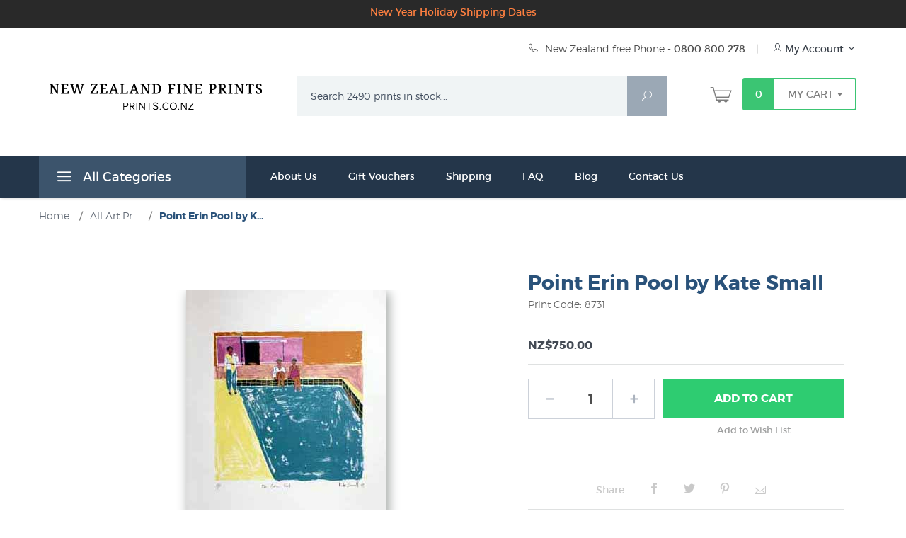

--- FILE ---
content_type: text/html; charset=utf-8
request_url: https://www.prints.co.nz/page/fine-art/PROD/8731
body_size: 19048
content:

	

		
			
	
	
	
	

	

		
		
		

		

	

	
			
			
		

		
	

	

	

	<!DOCTYPE html><html lang="en" class="no-js" xmlns:fb="https://ogp.me/ns/fb#"><head><title>Point Erin Pool by Kate Small: New Zealand Fine Prints</title><script type="text/javascript">
var MMThemeBreakpoints =
[
{
"code":	"mobile",
"name":	"Mobile",
"start":	{
"unit": "px",
"value": ""
}
,
"end":	{
"unit": "em",
"value": "39.999"
}
}
,{
"code":	"tablet",
"name":	"Tablet",
"start":	{
"unit": "px",
"value": ""
}
,
"end":	{
"unit": "em",
"value": "59.999"
}
}
];
</script>
<script type="text/javascript">
var json_url = "https:\/\/www.prints.co.nz\/mm5\/json.mvc\u003F";
var json_nosessionurl = "https:\/\/www.prints.co.nz\/mm5\/json.mvc\u003F";
var Store_Code = "fine-art";
</script>
<script type="text/javascript" src="https://www.prints.co.nz/mm5/clientside.mvc?T=35a55349&amp;Module_Code=cmp-cssui-searchfield&amp;Filename=runtime.js" integrity="sha512-GT3fQyjPOh3ZvhBeXjc3+okpwb4DpByCirgPrWz6TaihplxQROYh7ilw9bj4wu+hbLgToqAFQuw3SCRJjmGcGQ==" crossorigin="anonymous" async defer></script>
<script type="text/javascript">
var MMSearchField_Search_URL_sep = "https:\/\/www.prints.co.nz\/product-search.html\u003FSearch=";
(function( obj, eventType, fn )
{
if ( obj.addEventListener )
{
obj.addEventListener( eventType, fn, false );
}
else if ( obj.attachEvent )
{
obj.attachEvent( 'on' + eventType, fn );
}
})( window, 'mmsearchfield_override', function()
{
MMSearchField.prototype.onMenuAppendHeader = function(){return null;}MMSearchField.prototype.onMenuAppendItem = function( data ){var span;span = newElement( 'span', null, null, null );span.innerHTML = data;return span;}MMSearchField.prototype.onMenuAppendStoreSearch = function( search_value ){var item;item = newElement( 'div', { 'class': 'mm_searchfield_menuitem mm_searchfield_menuitem_storesearch' }, null, null );item.element_text = newTextNode( 'Search store for product "' + search_value + '"', item );return item;}MMSearchField.prototype.onFocus = function( e ) { ; };MMSearchField.prototype.onBlur = function( e ) { ; };
} );
</script>
<script type="text/javascript" src="https://www.prints.co.nz/mm5/clientside.mvc?T=35a55349&amp;Filename=runtime_ui.js" integrity="sha512-ZIZBhU8Ftvfk9pHoUdkXEXY8RZppw5nTJnFsMqX+3ViPliSA/Y5WRa+eK3vIHZQfqf3R/SXEVS1DJTjmKgVOOw==" crossorigin="anonymous" async defer></script><script type="text/javascript" src="https://www.prints.co.nz/mm5/clientside.mvc?T=35a55349&amp;Filename=ajax.js" integrity="sha512-hBYAAq3Edaymi0ELd4oY1JQXKed1b6ng0Ix9vNMtHrWb3FO0tDeoQ95Y/KM5z3XmxcibnvbVujqgLQn/gKBRhA==" crossorigin="anonymous" async defer></script><base href="https://www.prints.co.nz/mm5/"><meta charset="utf-8"><meta http-equiv="X-UA-Compatible" content="IE=edge"><meta name="viewport" content="width=device-width, initial-scale=1"><meta name="description" content="Online catalogue of all prints, art posters and limited editions available to buy right now, delivered direct to your door from New Zealand's fine art print and poster specialists since 1966." />
<meta name="title" content="List of every Art Print for sale at New Zealand Fine Prints today" />
<link rel="shortcut icon" type="image/png" href="/mm5/nz_favicon.ico"><link href="/mm5/humans.txt" rel="author"><link rel="canonical" href="https://www.prints.co.nz/page/fine-art/PROD/8731"><link rel="stylesheet" href="themes/levels/css/all_b.php"> <link rel="preconnect" crossorigin href="//www.google-analytics.com" data-resource-group="css_list" data-resource-code="preconnect-google-analytics" /><link rel="preconnect" crossorigin href="https://www.googletagmanager.com" data-resource-group="css_list" data-resource-code="preconnect-google-tag-manager" /><!--[if lt IE 9]><script src="themes/levels/js/modernizr.js"></script><script src="themes/levels/js/respond.min.js"></script><![endif]--><link type="text/css" media="all" rel="stylesheet" integrity="sha256-lWOXBr8vqpiy3pliCN1FmPIYkHdcr8Y0nc2BRMranrA= sha384-0K5gx4GPe3B0+RaqthenpKbJBAscHbhUuTd+ZmjJoHkRs98Ms3Pm2S4BvJqkmBdh sha512-wrhf+QxqNNvI+O73Y1XxplLd/Bt2GG2kDlyCGfeByKkupyZlAKZKAHXE2TM9/awtFar6eWl+W9hNO6Mz2QrA6Q==" crossorigin="anonymous" href="https://www.prints.co.nz/mm5/json.mvc?Store_Code=fine-art&amp;Function=CSSResource_Output&amp;CSSResource_Code=mm-theme-styles&T=dbd9ef09" data-resource-group="modules" data-resource-code="mm-theme-styles" /><script data-resource-group="head_tag" data-resource-code="GTM-head-tag">(function(w,d,s,l,i){w[l]=w[l]||[];w[l].push({'gtm.start':new Date().getTime(),event:'gtm.js'});var f=d.getElementsByTagName(s)[0],j=d.createElement(s),dl=l!='dataLayer'?'&l='+l:'';j.async=true;j.src='https://www.googletagmanager.com/gtm.js?id='+i+dl;f.parentNode.insertBefore(j,f);})(window,document,'script','dataLayer','GTM-MHFMSR6');</script><script data-resource-group="head_tag" data-resource-code="GTM-dataLayer">var dataLayer = dataLayer || [];dataLayer.push({canonicalUri: '\/page\/fine-art\/PROD\/8731',canonicalUrl: 'https:\/\/www.prints.co.nz\/page\/fine-art\/PROD\/8731',category: {code: 'All_Fine_Art_Prints',name: 'All Art Prints in stock \u007C NZ Fine Prints'},global: {action: '',basket: {basketId: '37203722',custId: '0'},categoryCode: 'All_Fine_Art_Prints',function: '',moduleFunction: '',productCode: '8731',screen: 'PROD',uiException: ''},page: {code: 'PROD',name: 'Product Display'},product: {code: '8731',name: 'Point Erin Pool by Kate Small',sku: ''}});window.addEventListener('DOMContentLoaded', () => {document.querySelectorAll('form').forEach(form => {if (form.getAttribute('name')?.length) {return;}const identifier = form.elements?.Action?.value ?? form.dataset?.hook ?? form.querySelector('legend')?.innerText;if (identifier?.length) {form.name = identifier;}});});window.addEventListener('DOMContentLoaded', () => {let timeoutId;const debouncedSearch = (e) => {clearTimeout(timeoutId);timeoutId = setTimeout(() => {const search_term = e?.target?.value;if (!search_term?.length) {return;}dataLayer.push({event: 'search',search_term});}, 500);};const searchInputs = document.querySelectorAll('input[name="Search"]');searchInputs.forEach(input => {input.addEventListener('input', debouncedSearch)});});class MMXPromotionTracker {constructor() {window.addEventListener('DOMContentLoaded', () => {this.init();});}init() {this.promotions = document.querySelectorAll('[data-flex-item]');if (!this.promotions.length) {return;}this.promotionObserver = new IntersectionObserver((entries) => {this.observedCallback(entries);}, {threshold: [0.75]});this.promotions.forEach((promotion, i) => {this.promotionObserver.observe(promotion);promotion.addEventListener('click', (e) => {this.promotionClicked(promotion, e);});});}promotionClicked(promotion, e){let clickedLink = false;let products = [];let clickedHero;e.composedPath().forEach(item => {if (item.nodeName === 'A' || (item.nodeName === 'MMX-HERO' && item.dataset?.href?.length)) {clickedLink = true;}if (item.nodeName === 'MMX-HERO') {clickedHero = item;} else if (item.nodeName === 'MMX-PRODUCT-CAROUSEL') {const clickedProductIndex = [...item.shadowRoot.querySelectorAll('mmx-hero[slot="hero_slide"]')].findIndex(heroSlide => heroSlide === clickedHero);products = [item?.products[clickedProductIndex]];} else if (item.nodeName === 'MMX-FEATURED-PRODUCT') {products = [item?.product];}});if (clickedLink) {this.trackPromotion('select_promotion', promotion, products);}};trackPromotion(event, item, products = []) {dataLayer.push({ ecommerce: null });dataLayer.push({event,ecommerce: {creative_name: item.getAttribute('data-flex-item'),creative_slot: [...this.promotions].findIndex(promotion => promotion === item) + 1,items: this.productsToEcommerceItems(products),promotion_id: item.getAttribute('data-flex-component')}});};observedCallback(entries) {entries.forEach((entry, entryIndex) => {if (!entry.isIntersecting) {return;}this.trackPromotion('view_promotion', entry.target, entry.target?.products);});};productsToEcommerceItems(products = []) {if (!products?.length) {return [];}return products.map((item, i) => {return {item_id: item.code,item_name: item.name,item_sku: item?.sku,index: i,price: item.price,discount: item.base_price - item.price,quantity: 1}});}}new MMXPromotionTracker();dataLayer.push({ ecommerce: null });dataLayer.push({event: 'view_item',ecommerce: {currency: 'NZD',value: '750',items: [{item_id: '8731',item_sku: '',item_name: 'Point Erin Pool by Kate Small',price: '750',discount: '0',index: 0,item_brand: '',}]}});class ProductTracker {options = {additionalPriceSelector: '#price-value-additional, #js-additional-price, #js-price-value-additional',adprButtonSelector: '[data-hook="add-to-cart"], #js-add-to-cart',adprFormSelector: 'form[name="add"], #js-purchase-product',atwlButtonSelector: '[value="Add To Wish List" i], .t-product-layout-purchase__add-to-wish, #add-to-wishlist-wrap, [data-hook="add-to-wish-list"], .product-details__wish-list',priceSelector: '#price-value, #js-price-value'};constructor(options = {}) {this.options = {...this.options,...options};window.addEventListener('DOMContentLoaded', () => {this.init();});}init() {this.adprForm = this.options?.adprForm ?? document.querySelector(this.options.adprFormSelector);this.adprButton = this.options?.adprButton ?? document.querySelector(this.options.adprButtonSelector);this.atwlButton = this.options?.atwlButton ?? document.querySelector(this.options.atwlButtonSelector);this.price = this.options?.price ?? document.querySelector(this.options.priceSelector);this.additionalPrice = this.options?.additionalPrice ?? document.querySelector(this.options.additionalPriceSelector);if (this.adprForm?.nodeName !== 'FORM') {return;}this.listenForAddToCart();this.listenForAddToWishlist()}listenForAddToCart() {this.adprForm?.addEventListener('click', (e) => {if (e.target !== this.adprButton) {return;}this.trackAddTo('cart');}, { capture: true });}listenForAddToWishlist() {this.atwlButton?.addEventListener('click', () => {this.trackAddTo('wishlist');});}trackAddTo(event) {const viewItem = dataLayer.find(item => item?.event === 'view_item');if (!this.adprForm.checkValidity() || viewItem?.ecommerce?.items?.length !== 1) {return;}const dataLayerItem = structuredClone(viewItem);const price = this.currencyToNumber(this.price?.innerText ?? 0);const additionalPrice = this.currencyToNumber(this.additionalPrice?.innerText ?? 0);const itemVariant = [...this.adprForm.querySelectorAll('[name*="Product_Attributes"][name*=":value"]:is([type="radio"]:checked, select)')].map(input => input.value).join(', ');dataLayer.push({ ecommerce: null });dataLayerItem.event = `add_to_${event}`;dataLayerItem.ecommerce.value = price;dataLayerItem.ecommerce.items[0].price = additionalPrice > 0 ? additionalPrice : price;dataLayerItem.ecommerce.items[0].discount = additionalPrice > 0 ? this.currencyToNumber(additionalPrice - price) : 0;dataLayerItem.ecommerce.items[0].quantity = this.adprForm.elements.Quantity.value;dataLayerItem.ecommerce.items[0].item_variant = itemVariant;dataLayer.push(dataLayerItem);return dataLayerItem;}currencyToNumber(value) {return Number(Number(String(value).replace(/[^\d.-]/g, '')).toFixed(2));}}new ProductTracker();</script><script type="text/javascript" src="https://www.prints.co.nz/mm5/clientside.mvc?T=35a55349&amp;Filename=ajax.js" integrity="sha512-hBYAAq3Edaymi0ELd4oY1JQXKed1b6ng0Ix9vNMtHrWb3FO0tDeoQ95Y/KM5z3XmxcibnvbVujqgLQn/gKBRhA==" crossorigin="anonymous"></script><script type="text/javascript" src="https://www.prints.co.nz/mm5/clientside.mvc?T=35a55349&amp;Filename=runtime.js" integrity="sha512-EiU7WIxWkagpQnQdiP517qf12PSFAddgl4rw2GQi8wZOt6BLZjZIAiX4R53VP0ePnkTricjSB7Edt1Bef74vyg==" crossorigin="anonymous"></script><script type="text/javascript" src="https://www.prints.co.nz/mm5/clientside.mvc?T=35a55349&amp;Filename=MivaEvents.js" integrity="sha512-bmgSupmJLB7km5aCuKy2K7B8M09MkqICKWkc+0w/Oex2AJv3EIoOyNPx3f/zwF0PZTuNVaN9ZFTvRsCdiz9XRA==" crossorigin="anonymous"></script><script type="text/javascript" src="https://www.prints.co.nz/mm5/clientside.mvc?T=35a55349&amp;Filename=AttributeMachine.js" integrity="sha512-e2qSTe38L8wIQn4VVmCXg72J5IKMG11e3c1u423hqfBc6VT0zY/aG1c//K/UjMA6o0xmTAyxRmPOfEUlOFFddQ==" crossorigin="anonymous"></script><script>AttributeMachine.prototype.Generate_Discount = function (discount) {var discount_div;discount_div = document.createElement('div');discount_div.innerHTML = discount.descrip + ': ' + discount.formatted_discount;return discount_div;};AttributeMachine.prototype.Generate_Swatch = function (product_code, attribute, option) {var swatch = document.createElement('li'),wrap = document.createElement('span'),img = document.createElement('img');img.src = option.image;swatch.setAttribute('alt', option.prompt);swatch.setAttribute('title', option.prompt);swatch.setAttribute('data-code', option.code);swatch.setAttribute('data-color', option.prompt);swatch.appendChild(wrap);wrap.appendChild(img);return swatch;};AttributeMachine.prototype.Swatch_Click = function(input, attribute, option) {var i,swatchNameElement = document.getElementById('js-swatch-name');for (i = 0; i < input.select.options.length; i++) {if (input.select.options[i].value == option.code) {input.select.selectedIndex = i;};};if (attribute.inventory) {this.Attribute_Changed(input);};swatchNameElement.innerHTML = option.prompt;};</script><script type="text/javascript" src="https://www.prints.co.nz/mm5/clientside.mvc?T=35a55349&amp;Filename=ImageMachine.js" integrity="sha512-luSn6atUPOw8U8HPV927zNVkcbbDcvbAlaSh/MEWznSCrOzPC2iQVeXSwLabEEn43FBmR6lKN0jhsWKmJR4n1Q==" crossorigin="anonymous"></script><script>var gallery = [],thumbnailIndex = 0;generate_thumbnail_event = new Event('ImageMachine_Generate_Thumbnail');ImageMachine.prototype.ImageMachine_Generate_Thumbnail = function (thumbnail_image, main_image, closeup_image, type_code) {var thumbnail,img;thumbnail = document.createElement('div');thumbnail.className = 'thumbnail-img-wrap';thumbnail.setAttribute('data-index', thumbnailIndex++);if (typeof(thumbnail_image) == 'string' && thumbnail_image.length > 0) {img = document.createElement('img');img.src = thumbnail_image;thumbnail.appendChild(img);};var gallery_image = (typeof(closeup_image) == 'string' && closeup_image.length > 0) ? closeup_image : main_image;gallery.push({src: gallery_image,title: 'Point Erin Pool by Kate Small'});document.dispatchEvent(generate_thumbnail_event);return thumbnail;};</script><meta property="og:title" content="Point Erin Pool by Kate Small" /><meta property="og:type" content="product" /><meta property="og:image" content="https://www.prints.co.nz/mm5/graphics/00000001/8731_Kate_Small_Point_Erin_Pool.jpg" /><meta property="og:url" content="https://www.prints.co.nz/page/fine-art/PROD/8731" /><meta property="og:site_name" content="New Zealand Fine Prints" /><meta property="og:description" content="Check out the deal on Point Erin Pool by Kate Small at New Zealand Fine Prints" /></head><body id="js-PROD" class="prod single-column 8731"><noscript><iframe src="https://www.googletagmanager.com/ns.html?id=GTM-MHFMSR6" height="0" width="0" style="display:none;visibility:hidden"></iframe></noscript><!--[if lt IE 9]> <p class="message closable message-info browsehappy align-center"><a href="#" class="close">&times;</a>You are using an <strong>outdated</strong> browser.<br />Please <a href="https://browsehappy.com/" target="_blank" rel="nofollow">upgrade your browser</a> to improve your experience.</p> <![endif]--><nav class="mobile-menu mobile-menu-left"><div class="row mobile-navigation-header"><a href="https://www.prints.co.nz/customer-log-in.html" rel="nofollow" class="column one-third align-center bg-gray white"><span data-rt-icon="&#x61;"></span><small>ACCOUNT</small></a><a href="https://www.prints.co.nz/contact-us.html" rel="nofollow" class="column one-third align-center bg-gray white"><span data-icon="&#xe090;"></span><small>CONTACT</small></a><a href="https://www.prints.co.nz/shopping-cart.html" rel="nofollow" class="column one-third align-center bg-levels-green white"><span data-rt-icon="&#x65;"></span><small>MY CART</small></a></div><div id="js-mobile-navigation" class="mobile-navigation"><ul id="js-navigation-set" class="navigation-set horizontal-drop-down"><li class="level-1"><span class="parent">Prints by Category</span><ul><li class="level-2"><span class="parent">Trending</span><ul><li class="level-3"><span><a href="https://www.prints.co.nz/page/fine-art/CTGY/New_New_Zealand_Publications" target="_self">What's New</a></span></li><li class="level-3"><span><a href="https://www.prints.co.nz/page/fine-art/CTGY/All_Fine_Art_Prints" target="_self">All Prints</a></span></li><li class="level-3"><span><a href="https://www.prints.co.nz/page/fine-art/CTGY/40_Top_New_Zealand_Art_Prints" target="_self">Top Selling Prints</a></span></li><li class="level-3"><span><a href="https://www.prints.co.nz/page/fine-art/CTGY/Editions_by_Contemporary_New_Zealand_Printmakers" target="_self">Limited Edition Prints</a></span></li><li class="level-3"><span><a href="https://www.prints.co.nz/page/fine-art/CTGY/Beaches_Seascapes" target="_self">Beaches &amp; Coastal</a></span></li><li class="level-3"><span><a href="https://www.prints.co.nz/page/fine-art/CTGY/Gardening_Gardens" target="_self">Gardens</a></span></li><li class="level-3"><span><a href="https://www.prints.co.nz/page/fine-art/CTGY/NZ_Natural_History" target="_self">Natural History</a></span></li><li class="level-3"><span><a href="https://www.prints.co.nz/page/fine-art/CTGY/Kiwi_Nostalgia" target="_self">Kiwi Nostalgia</a></span></li><li class="level-3"><span><a href="https://www.prints.co.nz/page/fine-art/CTGY/Vintage_Posters" target="_self">Vintage Posters</a></span></li><li class="level-3"><span><a href="https://www.prints.co.nz/page/fine-art/CTGY/Giants_of_Art" target="_self">Giants of Art</a></span></li><li class="level-3"><span><a href="https://www.prints.co.nz/page/fine-art/CTGY/Dark_Wall_Art" target="_self">Dark Wall Art</a></span></li><li class="level-3"><span><a href="https://www.prints.co.nz/page/fine-art/CTGY/New_Zealand_Map" target="_self">Maps</a></span></li><li class="level-3"><span><a href="https://www.prints.co.nz/page/fine-art/CTGY/Contemporary_NZ_Landscape" target="_self">NZ Landscape Art</a></span></li><li class="level-3"><span><a href="https://www.prints.co.nz/page/fine-art/CTGY/Kiwiana" target="_self">Kiwiana</a></span></li><li class="level-3"><span><a href="https://www.prints.co.nz/page/fine-art/CTGY/Canvas_Prints" target="_self">Canvas Prints</a></span></li><li class="level-3"><span><a href="https://www.prints.co.nz/page/fine-art/CTGY/20_dollar" target="_self">Famous Art Posters</a></span></li><li class="level-3"><span><a href="https://www.prints.co.nz/page/fine-art/CTGY/Uplifting_Wall_Art" target="_self">Uplifting Wall Art</a></span></li><li class="level-3"><span><a href="https://www.prints.co.nz/page/fine-art/CTGY/Best_Sellers_Fine_Art" target="_self">Best Sellers &#40;non NZ artists&#41;</a></span></li><li class="level-3"><span><a href="https://www.prints.co.nz/page/fine-art/CTGY/Endangered_Prints" target="_self">Endangered Prints</a></span></li><li class="level-3"><span><a href="https://www.prints.co.nz/page/fine-art/CTGY/Framed_Prints" target="_self">Framed</a></span></li><li class="level-3"><span><a href="https://www.prints.co.nz/page/fine-art/CTGY/Giclee_Art_Prints" target="_self">Giclee Art Prints</a></span></li><li class="level-3"><span><a href="https://www.prints.co.nz/page/fine-art/CTGY/New_Imported_Prints" target="_self">New Imported Prints</a></span></li><li class="level-3"><span><a href="https://www.prints.co.nz/page/fine-art/CTGY/Large_Prints" target="_self">Large Prints</a></span></li><li class="level-3"><span><a href="https://www.prints.co.nz/page/fine-art/CTGY/New_Zealand_Plants" target="_self">New Zealand Plants</a></span></li><li class="level-3"><span><a href="https://www.prints.co.nz/page/fine-art/CTGY/Rural_New_Zealand" target="_self">NZ Farming/Country Life</a></span></li><li class="level-3"><span><a href="https://www.prints.co.nz/page/fine-art/CTGY/Sale" target="_self">Sale</a></span></li><li class="level-3"><span><a href="https://www.prints.co.nz/page/fine-art/CTGY/Street_Art" target="_self">Street Art</a></span></li><li class="level-3"><span><a href="https://www.prints.co.nz/page/fine-art/CTGY/Valentines_Art" target="_self">Valentine's Day</a></span></li><li class="level-3"><span><a href="https://www.prints.co.nz/page/fine-art/CTGY/Mothers_Day_Flowers" target="_self">Mother's Day</a></span></li></ul><span data-name="Trending" data-rt-icon="d" class="next"></span></li><li class="level-2"><span class="parent">All Subjects</span><ul><li class="level-3"><span><a href="https://www.prints.co.nz/page/fine-art/CTGY/Animal_Prints_and_Posters" target="_self">Animals</a></span></li><li class="level-3"><span><a href="https://www.prints.co.nz/page/fine-art/CTGY/Pictures_of_Auckland" target="_self">Auckland</a></span></li><li class="level-3"><span><a href="https://www.prints.co.nz/page/fine-art/CTGY/Art_History" target="_self">Art History</a></span></li><li class="level-3"><span><a href="https://www.prints.co.nz/page/fine-art/CTGY/Bird_Prints" target="_self">Birds - Native NZ</a></span></li><li class="level-3"><span><a href="https://www.prints.co.nz/page/fine-art/CTGY/Ships_Boats_Art_Prints" target="_self">Boats - Ships/Nautical</a></span></li><li class="level-3"><span><a href="https://www.prints.co.nz/page/fine-art/CTGY/Buildings_Houses" target="_self">Buildings &amp; Houses</a></span></li><li class="level-3"><span><a href="https://www.prints.co.nz/page/fine-art/CTGY/Pictures_of_Christchurch" target="_self">Christchurch - NZ</a></span></li><li class="level-3"><span><a href="https://www.prints.co.nz/page/fine-art/CTGY/Rural_New_Zealand" target="_self">Country Life/ Farming</a></span></li><li class="level-3"><span><a href="https://www.prints.co.nz/page/fine-art/CTGY/Pictures_of_Dunedin" target="_self">Dunedin</a></span></li><li class="level-3"><span><a href="https://www.prints.co.nz/page/fine-art/CTGY/Drawings_Sketches" target="_self">Drawings</a></span></li><li class="level-3"><span><a href="https://www.prints.co.nz/page/fine-art/CTGY/Figurative" target="_self">Figurative Art</a></span></li><li class="level-3"><span><a href="https://www.prints.co.nz/page/fine-art/CTGY/Contemporary_NZ_Landscape" target="_self">Landscape Art - NZ</a></span></li><li class="level-3"><span><a href="https://www.prints.co.nz/page/fine-art/CTGY/Flowers_Floral" target="_self">NZ Flowers &amp; Floral Art</a></span></li><li class="level-3"><span><a href="https://www.prints.co.nz/page/fine-art/CTGY/Food_Drink" target="_self">Food &amp; Drink</a></span></li><li class="level-3"><span><a href="https://www.prints.co.nz/page/fine-art/CTGY/Kids" target="_self">Kids</a></span></li><li class="level-3"><span><a href="https://www.prints.co.nz/page/fine-art/CTGY/Kiwiana" target="_self">Kiwiana</a></span></li><li class="level-3"><span><a href="https://www.prints.co.nz/page/fine-art/CTGY/Maori_Art_Design" target="_self">Māori Art &amp; Design</a></span></li><li class="level-3"><span><a href="https://www.prints.co.nz/page/fine-art/CTGY/20th_Century_Modern" target="_self">Modern 20th Century</a></span></li><li class="level-3"><span><a href="https://www.prints.co.nz/page/fine-art/CTGY/Music_Theatre_Prints" target="_self">Music, Film &amp; Theatre</a></span></li><li class="level-3"><span><a href="https://www.prints.co.nz/page/fine-art/CTGY/New_Zealand_Art_History" target="_self">New Zealand Art History</a></span></li><li class="level-3"><span><a href="https://www.prints.co.nz/page/fine-art/CTGY/New_Zealand_Colonial_Landscape_Prints" target="_self">New Zealand Historical</a></span></li><li class="level-3"><span><a href="https://www.prints.co.nz/page/fine-art/CTGY/New_Zealand_Decor_Art_Prints" target="_self">NZ Design &#40;Graphic Art&#41;</a></span></li><li class="level-3"><span><a href="https://www.prints.co.nz/page/fine-art/CTGY/New_Zealand_Map" target="_self">Maps</a></span></li><li class="level-3"><span><a href="https://www.prints.co.nz/page/fine-art/CTGY/New_Zealand_Mountain_Pictures" target="_self">Mountains</a></span></li><li class="level-3"><span><a href="https://www.prints.co.nz/page/fine-art/CTGY/New_Zealand_Plants" target="_self">New Zealand Plants</a></span></li><li class="level-3"><span><a href="https://www.prints.co.nz/page/fine-art/CTGY/Pictures_of_Wellington" target="_self">Wellington Prints</a></span></li><li class="level-3"><span><a href="https://www.prints.co.nz/page/fine-art/CTGY/Portraits" target="_self">Portraits</a></span></li><li class="level-3"><span><a href="https://www.prints.co.nz/page/fine-art/CTGY/Pre_Raphaelite_Art" target="_self">Pre-Raphaelite Art</a></span></li><li class="level-3"><span><a href="https://www.prints.co.nz/page/fine-art/CTGY/Renaissance_Art_Prints" target="_self">Renaissance Art</a></span></li><li class="level-3"><span><a href="https://www.prints.co.nz/page/fine-art/CTGY/Sport" target="_self">Sport</a></span></li><li class="level-3"><span><a href="https://www.prints.co.nz/page/fine-art/CTGY/Tiki" target="_self">Tiki Art</a></span></li><li class="level-3"><span><a href="https://www.prints.co.nz/page/fine-art/CTGY/Transportation" target="_self">Transport</a></span></li><li class="level-3"><span><a href="https://www.prints.co.nz/page/fine-art/CTGY/Urban" target="_self">Urban Art</a></span></li><li class="level-3"><span><a href="https://www.prints.co.nz/page/fine-art/CTGY/World_Maps_Historical" target="_self">World Maps</a></span></li></ul><span data-name="All Subjects" data-rt-icon="d" class="next"></span></li><li class="level-2"><span class="parent">All Styles</span><ul><li class="level-3"><span><a href="https://www.prints.co.nz/page/fine-art/CTGY/Art_Deco_Prints" target="_self">Art Deco Prints &amp; Posters</a></span></li><li class="level-3"><span><a href="https://www.prints.co.nz/page/fine-art/CTGY/Art_Nouveau_Prints" target="_self">Art Nouveau Prints</a></span></li><li class="level-3"><span><a href="https://www.prints.co.nz/page/fine-art/CTGY/Abstract_Art" target="_self">Abstract Art</a></span></li><li class="level-3"><span><a href="https://www.prints.co.nz/page/fine-art/CTGY/American_20th_Century_Artists" target="_self">American Art</a></span></li><li class="level-3"><span><a href="https://www.prints.co.nz/page/fine-art/CTGY/Antique_Prints" target="_self">Antique Prints</a></span></li><li class="level-3"><span><a href="https://www.prints.co.nz/page/fine-art/CTGY/British_19th_Century_Artists" target="_self">British Art</a></span></li><li class="level-3"><span><a href="https://www.prints.co.nz/page/fine-art/CTGY/Cubist_Art" target="_self">Cubism</a></span></li><li class="level-3"><span><a href="https://www.prints.co.nz/page/fine-art/CTGY/Expressionism_Art" target="_self">Expressionism</a></span></li><li class="level-3"><span><a href="https://www.prints.co.nz/page/fine-art/CTGY/Impressionism_Art" target="_self">Impressionism</a></span></li><li class="level-3"><span><a href="https://www.prints.co.nz/page/fine-art/CTGY/Italian_Art_Prints" target="_self">Italian Artists</a></span></li><li class="level-3"><span><a href="https://www.prints.co.nz/page/fine-art/CTGY/Japanese_Artists_and_Prints" target="_self">Japanese Art</a></span></li><li class="level-3"><span><a href="https://www.prints.co.nz/page/fine-art/CTGY/New_Zealand_Photographers_Photographs" target="_self">Photography</a></span></li><li class="level-3"><span><a href="https://www.prints.co.nz/page/fine-art/CTGY/Pacific_Artists_Pasifika" target="_self">Pasifika</a></span></li><li class="level-3"><span><a href="https://www.prints.co.nz/page/fine-art/CTGY/Pop_Art" target="_self">Pop Art</a></span></li><li class="level-3"><span><a href="https://www.prints.co.nz/page/fine-art/CTGY/Post_Impressionism_Art" target="_self">Post Impresssionism</a></span></li><li class="level-3"><span><a href="https://www.prints.co.nz/page/fine-art/CTGY/Spanish_Artists" target="_self">Spanish Artists</a></span></li><li class="level-3"><span><a href="https://www.prints.co.nz/page/fine-art/CTGY/Still_Life" target="_self">Still Life</a></span></li><li class="level-3"><span><a href="https://www.prints.co.nz/page/fine-art/CTGY/Street_Art" target="_self">Street Art</a></span></li><li class="level-3"><span><a href="https://www.prints.co.nz/page/fine-art/CTGY/Surrealism" target="_self">Surrealism</a></span></li><li class="level-3"><span><a href="https://www.prints.co.nz/page/fine-art/CTGY/Vintage_Posters" target="_self">Vintage Posters</a></span></li></ul><span data-name="All Styles" data-rt-icon="d" class="next"></span></li></ul><span data-name="Prints by Category" data-rt-icon="d" class="next"></span></li><li class="level-1"><span class="parent">Prints by Artist</span><ul><li class="level-2"><span class="parent">Kiwi Favourites</span><ul><li class="level-3"><span><a href="https://www.prints.co.nz/page/fine-art/CTGY/Artists_Ross_Smith_Barry" target="_self">Barry Ross Smith</a></span></li><li class="level-3"><span><a href="https://www.prints.co.nz/page/fine-art/CTGY/Artists_Giggenbach_Ellen" target="_self">Ellen Giggenbach</a></span></li><li class="level-3"><span><a href="https://www.prints.co.nz/page/fine-art/CTGY/Artists_Angus_Rita" target="_self">Rita Angus</a></span></li><li class="level-3"><span><a href="https://www.prints.co.nz/page/fine-art/CTGY/Artists_Adams_Diana" target="_self">Diana Adams</a></span></li><li class="level-3"><span><a href="https://www.prints.co.nz/page/fine-art/CTGY/Artists_Frizzell_Dick" target="_self">Dick Frizzell</a></span></li><li class="level-3"><span><a href="https://www.prints.co.nz/page/fine-art/CTGY/Artists_Jones_Glenn" target="_self">Glenn Jones</a></span></li><li class="level-3"><span><a href="https://www.prints.co.nz/page/fine-art/CTGY/Artists_Furniss_Kathryn" target="_self">Kathyrn Furniss</a></span></li><li class="level-3"><span><a href="https://www.prints.co.nz/page/fine-art/CTGY/Artists_Roach_Holly" target="_self">Holly Roach</a></span></li><li class="level-3"><span><a href="https://www.prints.co.nz/page/fine-art/CTGY/Artists_Sydney_Grahame" target="_self">Grahame Sydney</a></span></li><li class="level-3"><span><a href="https://www.prints.co.nz/page/fine-art/CTGY/Artists_Page_Evelyn" target="_self">Evelyn Page</a></span></li><li class="level-3"><span><a href="https://www.prints.co.nz/page/fine-art/CTGY/Artists_Weston_Frizzell" target="_self">Weston Frizzell</a></span></li><li class="level-3"><span><a href="https://www.prints.co.nz/page/fine-art/CTGY/Artists_Smither_Michael" target="_self">Michael Smither</a></span></li><li class="level-3"><span><a href="https://www.prints.co.nz/page/fine-art/CTGY/Artists_Ogle_Tony" target="_self">Tony Ogle</a></span></li><li class="level-3"><span><a href="https://www.prints.co.nz/page/fine-art/CTGY/Artists_Allan_Hamish" target="_self">Hamish Allan</a></span></li><li class="level-3"><span><a href="https://www.prints.co.nz/page/fine-art/CTGY/Artists_Goldie_Charles" target="_self">Charles Goldie</a></span></li><li class="level-3"><span><a href="https://www.prints.co.nz/page/fine-art/CTGY/Artists_Ponder_Michael" target="_self">Mike Ponder</a></span></li><li class="level-3"><span><a href="https://www.prints.co.nz/page/fine-art/CTGY/Artists_Stacey_Linelle" target="_self">Linelle Stacey</a></span></li><li class="level-3"><span><a href="https://www.prints.co.nz/page/fine-art/CTGY/Artists_Hall_Lester" target="_self">Lester Hall</a></span></li><li class="level-3"><span><a href="https://www.prints.co.nz/page/fine-art/CTGY/Artists_McGregor_Rob" target="_self">Rob McGregor</a></span></li><li class="level-3"><span><a href="https://www.prints.co.nz/page/fine-art/CTGY/Artists_Hansen_Shane" target="_self">Shane Hansen</a></span></li><li class="level-3"><span><a href="https://www.prints.co.nz/page/fine-art/CTGY/Artists_Hanly_Pat" target="_self">Pat Hanly</a></span></li><li class="level-3"><span><a href="https://www.prints.co.nz/page/fine-art/CTGY/Artists_Edmonds_Rick" target="_self">Rick Edmonds</a></span></li><li class="level-3"><span><a href="https://www.prints.co.nz/page/fine-art/CTGY/Artists_Minson_Sofia" target="_self">Sofia Minson</a></span></li></ul><span data-name="Kiwi Favourites" data-rt-icon="d" class="next"></span></li><li class="level-2"><span class="parent">Staff Picks</span><ul><li class="level-3"><span><a href="https://www.prints.co.nz/page/fine-art/CTGY/Artists_Binney_Don" target="_self">Don Binney</a></span></li><li class="level-3"><span><a href="https://www.prints.co.nz/page/fine-art/CTGY/Artists_Contour_Creative" target="_self">Contour Creative Studio</a></span></li><li class="level-3"><span><a href="https://www.prints.co.nz/page/fine-art/CTGY/Artists_Hammond_Bill" target="_self">Bill Hammond</a></span></li><li class="level-3"><span><a href="https://www.prints.co.nz/page/fine-art/CTGY/Artists_McCahon_Colin" target="_self">Colin McCahon</a></span></li><li class="level-3"><span><a href="https://www.prints.co.nz/page/fine-art/CTGY/Artists_Kahlo_Frida" target="_self">Frida Kahlo</a></span></li><li class="level-3"><span><a href="https://www.prints.co.nz/page/fine-art/CTGY/Artists_Crisp_Jane" target="_self">Jane Crisp</a></span></li><li class="level-3"><span><a href="https://www.prints.co.nz/page/fine-art/CTGY/Artists_Guild_Matt" target="_self">Matt Guild</a></span></li><li class="level-3"><span><a href="https://www.prints.co.nz/page/fine-art/CTGY/Artists_White_Robin" target="_self">Robin White</a></span></li><li class="level-3"><span><a href="https://www.prints.co.nz/page/fine-art/CTGY/Artists_Dali_Salvador" target="_self">Salvador Dali</a></span></li><li class="level-3"><span><a href="https://www.prints.co.nz/page/fine-art/CTGY/Artists_Gallagher_Dale" target="_self">Dale Gallagher</a></span></li><li class="level-3"><span><a href="https://www.prints.co.nz/page/fine-art/CTGY/Artists_Whyte_Fiona" target="_self">Fiona Whyte</a></span></li><li class="level-3"><span><a href="https://www.prints.co.nz/page/fine-art/CTGY/Artists_Banksy" target="_self">Banksy</a></span></li><li class="level-3"><span><a href="https://www.prints.co.nz/page/fine-art/CTGY/Artists_Lusk_Doris" target="_self">Doris Lusk</a></span></li><li class="level-3"><span><a href="https://www.prints.co.nz/page/fine-art/CTGY/Artists_Van_Gogh_Vincent" target="_self">Vincent Van Gogh</a></span></li><li class="level-3"><span><a href="https://www.prints.co.nz/page/fine-art/CTGY/Artists_Keulemans_John" target="_self">John Keulemans &#40;Buller's Birds&#41;</a></span></li><li class="level-3"><span><a href="https://www.prints.co.nz/page/fine-art/CTGY/Artists_Klimt_Gustav" target="_self">Gustav Klimt</a></span></li><li class="level-3"><span><a href="https://www.prints.co.nz/page/fine-art/CTGY/Artists_Blackburn_Jeanette" target="_self">Jeanette Blackburn</a></span></li><li class="level-3"><span><a href="https://www.prints.co.nz/page/fine-art/CTGY/Artists_McSherry_Grant" target="_self">Grant McSherry</a></span></li><li class="level-3"><span><a href="https://www.prints.co.nz/page/fine-art/CTGY/Artists_Walters_Gordon" target="_self">Gordon Walters</a></span></li><li class="level-3"><span><a href="https://www.prints.co.nz/page/fine-art/CTGY/Artists_Kahukiwa_Robyn" target="_self">Robyn Kahukiwa</a></span></li></ul><span data-name="Staff Picks" data-rt-icon="d" class="next"></span></li><li class="level-2"><span><a href="https://www.prints.co.nz/page/fine-art/CTGY/Artists_A" target="_self">A</a></span></li><li class="level-2"><span><a href="https://www.prints.co.nz/page/fine-art/CTGY/Artists_B" target="_self">B</a></span></li><li class="level-2"><span><a href="https://www.prints.co.nz/page/fine-art/CTGY/Artists_C" target="_self">C</a></span></li><li class="level-2"><span><a href="https://www.prints.co.nz/page/fine-art/CTGY/Artists_D" target="_self">D</a></span></li><li class="level-2"><span><a href="https://www.prints.co.nz/page/fine-art/CTGY/Artists_E" target="_self">E</a></span></li><li class="level-2"><span><a href="https://www.prints.co.nz/page/fine-art/CTGY/Artists_F" target="_self">F</a></span></li><li class="level-2"><span><a href="https://www.prints.co.nz/page/fine-art/CTGY/Artists_G" target="_self">G</a></span></li><li class="level-2"><span><a href="https://www.prints.co.nz/page/fine-art/CTGY/Artists_H" target="_self">H</a></span></li><li class="level-2"><span><a href="https://www.prints.co.nz/page/fine-art/CTGY/Artists_I" target="_self">I</a></span></li><li class="level-2"><span><a href="https://www.prints.co.nz/page/fine-art/CTGY/Artists_J" target="_self">J</a></span></li><li class="level-2"><span><a href="https://www.prints.co.nz/page/fine-art/CTGY/Artists_K" target="_self">K</a></span></li><li class="level-2"><span><a href="https://www.prints.co.nz/page/fine-art/CTGY/Artists_L" target="_self">L</a></span></li><li class="level-2"><span><a href="https://www.prints.co.nz/page/fine-art/CTGY/Artists_M" target="_self">M</a></span></li><li class="level-2"><span><a href="https://www.prints.co.nz/page/fine-art/CTGY/Artists_N" target="_self">N</a></span></li><li class="level-2"><span><a href="https://www.prints.co.nz/page/fine-art/CTGY/Artists_O" target="_self">O</a></span></li><li class="level-2"><span><a href="https://www.prints.co.nz/page/fine-art/CTGY/Artists_P" target="_self">P</a></span></li><li class="level-2"><span><a href="https://www.prints.co.nz/page/fine-art/CTGY/Artists_R" target="_self">R</a></span></li><li class="level-2"><span><a href="https://www.prints.co.nz/page/fine-art/CTGY/Artists_S" target="_self">S</a></span></li><li class="level-2"><span><a href="https://www.prints.co.nz/page/fine-art/CTGY/Artists_T" target="_self">T</a></span></li><li class="level-2"><span><a href="https://www.prints.co.nz/page/fine-art/CTGY/Artists_U" target="_self">U</a></span></li><li class="level-2"><span><a href="https://www.prints.co.nz/page/fine-art/CTGY/Artists_V" target="_self">V</a></span></li><li class="level-2"><span><a href="https://www.prints.co.nz/page/fine-art/CTGY/Artists_W" target="_self">W</a></span></li><li class="level-2"><span><a href="https://www.prints.co.nz/page/fine-art/CTGY/Artists_Y" target="_self">Y</a></span></li><li class="level-2"><span><a href="https://www.prints.co.nz/page/fine-art/CTGY/Artists_Z" target="_self">Z</a></span></li></ul><span data-name="Prints by Artist" data-rt-icon="d" class="next"></span></li><li class="level-1"><span class="parent">Gift Budget</span><ul><li class="level-2"><span><a href="https://www.prints.co.nz/page/fine-art/CTGY/Price_Under_30" target="_self">Gifts - Under $30</a></span></li><li class="level-2"><span><a href="https://www.prints.co.nz/page/fine-art/CTGY/Price_31-50" target="_self">Gifts - $30 - $50</a></span></li><li class="level-2"><span><a href="https://www.prints.co.nz/page/fine-art/CTGY/Price_51-100" target="_self">Gifts - $51 - $100</a></span></li><li class="level-2"><span><a href="https://www.prints.co.nz/page/fine-art/CTGY/Price_101_500" target="_self">Gifts - $101 - $500</a></span></li><li class="level-2"><span><a href="https://www.prints.co.nz/page/fine-art/CTGY/Search_By_Price_500" target="_self">Gifts - $500+</a></span></li><li class="level-2"><span><a href="https://www.prints.co.nz/page/fine-art/CTGY/Sale" target="_self">Sale</a></span></li><li class="level-2"><span><a href="https://www.prints.co.nz/page/fine-art/PROD/gift-certificate" target="_self">NZ Fine Prints Gift Certificate</a></span></li></ul><span data-name="Gift Budget" data-rt-icon="d" class="next"></span></li><li class="level-1"><span class="parent">Shop by Size</span><ul><li class="level-2"><span><a href="https://www.prints.co.nz/page/fine-art/CTGY/Small_Prints" target="_self">Small Prints</a></span></li><li class="level-2"><span><a href="https://www.prints.co.nz/page/fine-art/CTGY/Medium_Size_Prints" target="_self">Medium Prints</a></span></li><li class="level-2"><span><a href="https://www.prints.co.nz/page/fine-art/CTGY/Large_Prints" target="_self">Large Prints</a></span></li><li class="level-2"><span><a href="https://www.prints.co.nz/page/fine-art/CTGY/Extra_Large_Prints" target="_self">Extra Large Prints</a></span></li></ul><span data-name="Shop by Size" data-rt-icon="d" class="next"></span></li><li class="level-1"><span class="parent">Types of Prints</span><ul><li class="level-2"><span><a href="https://www.prints.co.nz/page/fine-art/CTGY/Canvas_Prints" target="_self">Prints on Canvas</a></span></li><li class="level-2"><span><a href="https://www.prints.co.nz/page/fine-art/CTGY/Screen_Prints" target="_self">Screenprints</a></span></li><li class="level-2"><span><a href="https://www.prints.co.nz/page/fine-art/CTGY/Giclee_Art_Prints" target="_self">Giclee Prints</a></span></li><li class="level-2"><span><a href="https://www.prints.co.nz/page/fine-art/CTGY/Antique_Prints" target="_self">Antique Prints</a></span></li><li class="level-2"><span><a href="https://www.prints.co.nz/page/fine-art/CTGY/Letterpress_Prints" target="_self">Letterpress Prints</a></span></li><li class="level-2"><span><a href="https://www.prints.co.nz/page/fine-art/CTGY/20_dollar" target="_self">Art Posters</a></span></li><li class="level-2"><span><a href="https://www.prints.co.nz/page/fine-art/CTGY/Framed_Prints" target="_self">Pre-Framed</a></span></li><li class="level-2"><span><a href="https://www.prints.co.nz/page/fine-art/CTGY/Lithographs" target="_self">Lithographs</a></span></li><li class="level-2"><span><a href="https://www.prints.co.nz/page/fine-art/CTGY/Woodcut" target="_self">Woodcut Prints</a></span></li><li class="level-2"><span><a href="https://www.prints.co.nz/page/fine-art/CTGY/All_Fine_Art_Prints" target="_self">All Prints</a></span></li><li class="level-2"><span><a href="https://www.prints.co.nz/page/fine-art/CTGY/Editions_by_Contemporary_New_Zealand_Printmakers" target="_self">Limited Editions</a></span></li><li class="level-2"><span><a href="https://www.prints.co.nz/page/fine-art/CTGY/New_Zealand_Map" target="_self">Maps</a></span></li></ul><span data-name="Types of Prints" data-rt-icon="d" class="next"></span></li><li class="level-1"><span class="parent">Trending Now</span><ul><li class="level-2"><span><a href="https://www.prints.co.nz/page/fine-art/CTGY/40_Top_New_Zealand_Art_Prints" target="_self">Top Selling &#40;NZ&#41;</a></span></li><li class="level-2"><span><a href="https://www.prints.co.nz/page/fine-art/CTGY/Best_Sellers_Fine_Art" target="_self">Best Sellers</a></span></li><li class="level-2"><span><a href="https://www.prints.co.nz/page/fine-art/CTGY/New_New_Zealand_Publications" target="_self">What's New</a></span></li><li class="level-2"><span><a href="https://www.prints.co.nz/page/fine-art/CTGY/Editions_by_Contemporary_New_Zealand_Printmakers" target="_self">Limited Editions</a></span></li><li class="level-2"><span><a href="https://www.prints.co.nz/page/fine-art/CTGY/Sale" target="_self">Sale Prints</a></span></li><li class="level-2"><span><a href="https://www.prints.co.nz/page/fine-art/CTGY/Endangered_Prints" target="_self">Endangered Prints</a></span></li><li class="level-2"><span><a href="https://www.prints.co.nz/page/fine-art/CTGY/Kiwiana" target="_self">Kiwiana</a></span></li><li class="level-2"><span><a href="https://www.prints.co.nz/page/fine-art/CTGY/Contemporary_NZ_Landscape" target="_self">NZ Landscape Artists</a></span></li><li class="level-2"><span><a href="https://www.prints.co.nz/page/fine-art/CTGY/New_Zealand_Map" target="_self">Maps</a></span></li><li class="level-2"><span><a href="https://www.prints.co.nz/page/fine-art/CTGY/Vintage_Posters" target="_self">Vintage Posters</a></span></li><li class="level-2"><span><a href="https://www.prints.co.nz/page/fine-art/CTGY/Beaches_Seascapes" target="_self">NZ Beaches &amp; Coastlines</a></span></li><li class="level-2"><span><a href="https://www.prints.co.nz/page/fine-art/CTGY/Bird_Prints" target="_self">Birds</a></span></li><li class="level-2"><span><a href="https://www.prints.co.nz/page/fine-art/CTGY/Canvas_Prints" target="_self">Canvas Prints</a></span></li><li class="level-2"><span><a href="https://www.prints.co.nz/page/fine-art/CTGY/Maori_Art_Design" target="_self">Maori Art &amp; Artists</a></span></li><li class="level-2"><span><a href="https://www.prints.co.nz/page/fine-art/CTGY/Pictures_of_Auckland" target="_self">Prints of Auckland</a></span></li><li class="level-2"><span><a href="https://www.prints.co.nz/page/fine-art/CTGY/New_Zealand_Plants" target="_self">Native NZ Plants</a></span></li></ul><span data-name="Trending Now" data-rt-icon="d" class="next"></span></li><li class="level-1"><span><a href="https://www.prints.co.nz/page/fine-art/CTGY/Endangered_Prints" target="_self">Endangered Prints</a></span></li><li class="level-1"><span><a href="https://www.prints.co.nz/page/fine-art/CTGY/Sale" target="_self">Sale Prints</a></span></li><li class="level-1 bg-gray white mobile-navigation-gray">
<span class="parent">More...</span>
<ul>
<li class="level-1">
<span><a href="https://www.prints.co.nz/about-new-zealand-fine-prints.html" target="_self">About Us</a></span>
</li>
<li class="level-1">
<span class="parent"><a href="https://www.prints.co.nz/page/fine-art/CTGY/Gift_Vouchers" target="_self">Gift Vouchers</a></span>
<ul>
<li class="level-2">
<span><a href="https://www.prints.co.nz/page/fine-art/PROD/gift-certificate" target="_self">Email Gift Vouchers</a></span>
</li>
<li class="level-2">
<span><a href="https://www.prints.co.nz/page/fine-art/PROD/postal_gift" target="_self">Postal Gift Vouchers</a></span>
</li>
</ul>
<span data-name="Gift Vouchers" data-rt-icon="d" class="next"></span>
</li>
<li class="level-1">
<span><a href="https://www.prints.co.nz/shipping-costs-delivery.html" target="_self">Shipping</a></span>
</li>
<li class="level-1">
<span><a href="https://www.prints.co.nz/faqs.html" target="_self">FAQ</a></span>
</li>
<li class="level-1">
<span class="parent"><a href="http://blog.prints.co.nz/" target="_self">Blog</a></span>
<ul>
<li class="level-2">
<span class="parent"><a href="http://blog.prints.co.nz/" target="_self">Latest Posts</a></span>
<ul>
<li class="level-3"><span><a href="https://blog.prints.co.nz/2024/05/robin-white-reproduction-prints.html" target="_self">Publisher Update re Robin White Prints</a></span></li>
<li class="level-3"><span><a href="https://blog.prints.co.nz/2022/08/abstract-vs-stylised-painting.html" target="_self">Abstract vs Stylised Painting</a></span></li>
<li class="level-3"><span><a href="https://blog.prints.co.nz/2020/03/benefits-of-framing-your-art-prints.html" target="_self">Framing Art Prints Benefits</a></span></li>
<li class="level-3"><span><a href="https://blog.prints.co.nz/2020/02/graphic-design-in-new-zealand-art-history.html" target="_self">Graphic Design in NZ Art History</a></span></li>
<li class="level-3"><span><a href="https://blog.prints.co.nz/2018/03/island-series-breath-of-fresh-air.html" target="_blank">Barry Ross Smith's &quot;Island&quot; series</a></span></li>
<li class="level-3"><span><a href="https://blog.prints.co.nz/2020/01/art-prints-for-the-quintessential-kiwi-bach.html" target="_blank">Prints for the perfect kiwi bach</a></span></li>
<li class="level-3"><span><a href="https://blog.prints.co.nz/2021/04/van-gogh-and-surrealist-exhibitions.html" target="_self">Van Gogh &amp; Surrealists in NZ</a></span></li>
<li class="level-3"><span><a href="https://blog.prints.co.nz/2019/07/vintage-map-series-tourist-map-of-nz-in.html" target="_self">Vintage NZ Map series release</a></span></li>
<li class="level-3"><span><a href="https://blog.prints.co.nz/2018/07/early-artists-of-colony.html" target="_blank">Early Artists of the Colony</a></span></li>
<li class="level-3"><span><a href="https://blog.prints.co.nz/2018/06/new-zealand-illustrated-by-e-wakefield.html" target="_blank">New Zealand Illustrated by E. Wakefield</a></span></li>
<li class="level-3"><span><a href="https://blog.prints.co.nz/2018/05/the-new-zealand-association-lithographs.html" target="_blank">NZ Association Lithographs</a></span></li>
<li class="level-3"><span><a href="https://blog.prints.co.nz/2018/04/gallery-prints-closure.html" target="_blank">Closure of Gallery Prints</a></span></li>
</ul>
<span data-name="Latest Posts" data-rt-icon="d" class="next"></span>
</li>
<li class="level-2">
<span class="parent"><a href="https://blog.prints.co.nz/" target="_self">Popular Articles</a></span>
<ul>
<li class="level-3"><span><a href="http://blog.prints.co.nz/2009/05/prints-of-maori-portraits-painted-by.html" target="_blank">Maori Portraits as Prints</a></span></li>
<li class="level-3"><span><a href="https://blog.prints.co.nz/2012/05/how-robin-white-learned-to-make-prints.html" target="_self">Robin White on making prints</a></span></li>
<li class="level-3"><span><a href="http://blog.prints.co.nz//2014/03/the-two-kinds-of-limited-edition-prints.html" target="_blank">Two Kinds of Limited Edition Prints</a></span></li>
<li class="level-3"><span><a href="http://blog.prints.co.nz//2012/08/maori-art-design-prints-from-menzies.html" target="_blank">Maori Art Design Prints</a></span></li>
<li class="level-3"><span><a href="http://blog.prints.co.nz//2010/03/record-price-for-robin-white-prints-at.html" target="_blank">Record Price for Robin White Print</a></span></li>
</ul>
<span data-name="Popular Articles" data-rt-icon="d" class="next"></span>
</li>
</ul>
<span data-name="Blog" data-rt-icon="d" class="next"></span>
</li>
<li class="level-1">
<span><a href="https://www.prints.co.nz/contact-us.html" target="_self">Contact Us</a></span>
</li>
</ul>
<span data-name="More..." data-rt-icon="d" class="next"></span>
</li>
</ul></div></nav><!-- end mobile-navigation --><div id="js-site-overlay" class="site-overlay"></div><!-- end site-overlay --><div id="js-site-wrapper" class="site-wrapper"><header id="js-header" class="header clearfix"><div class="pre-header clearfix bg-charcoal"><nav class="row wrap"><ul class="align-center"><li class="pre-header--promo">
<span id="promo-message" class="readytheme-banner">
<a href="https://www.prints.co.nz/shipping-costs-delivery.html" target="_self"><span class="playfair italic" style="color:#FF8040">New Year Holiday Shipping Dates</span></color><!-- &mdash; <a href="/page/fine-art/CTGY/contact" class="decoration medium uppercase">Contact Us</a>--></a>
</span>
</li></ul></nav></div><!-- end pre-header --><div id="js-main-header" class="row wrap main-header vertical-align-parent"><ul class="medium-all-hidden no-list mobile-main-header"><li class="column one-sixth toggle-slide-left mobile-menu-button"><span data-icon="&#x61;"></span></li><li class="column two-thirds"><a href="https://www.prints.co.nz/" title="New Zealand Fine Prints" class="align-center" rel="nofollow"><img src="graphics/00000001/logo_one.png" alt="New Zealand Fine Prints" title="New Zealand Fine Prints" /></a></li><li id="js-mobile-basket-button" class="column one-sixth np mobile-basket-button"><span class="mini-basket-icon" data-icon="" title="Cart"></span><span class="mini-basket-inner"><span class="mini-basket-count inline-block" id="js-mini-basket-count">0</span></span></li></ul><div class="show medium-hide"><form class="bg-white" data-hook="global-search-drawer" method="get" action="https://www.prints.co.nz/product-search.html"><div class="row wrap"><div class="column five-sixths nrp"><label for="l-mobile-search" class="sr-only">Search</label><input class="js-autocomplete-input" id="l-mobile-search" name="Search" type="search" value="" placeholder="Search 2490 prints in stock&hellip;" data-api-url="//www.prints.co.nz/api.html" autocomplete="off"></div><div class="column one-sixth nlp"><button type="submit" class="button button-square button-block column one-sixths bg-transparent" data-icon="&#x55;" title="Search"><span class="sr-only">Search</span></button></div></div></form></div><div class="row all-hidden medium-all-shown"><div class="column whole large-align-right align-center service-links"><span class="icomoon icon-phone"></span><span>New Zealand free Phone -</span> 0800 800 278<span class="breadcrumb-border">|</span><a href="https://www.prints.co.nz/customer-log-in.html"><span class="icomoon icon-account"></span> My Account <span class="icomoon icon-chevron-down"></span></a></div></div><div class="row all-hidden medium-all-shown"><a href="https://www.prints.co.nz/" title="New Zealand Fine Prints" class="column x-large-three-tenths large-one-third large-align-left align-center"><img src="graphics/00000001/logo_one.png" alt="New Zealand Fine Prints"><div class="breaker large-hide show"></div></a><div class="column one-sixth toggle-slide-left mobile-menu-button medium-menu-button show large-hide align-center"><span data-icon="&#x61;"></span></div><div class="column x-large-half large-five-twelfths medium-two-thirds search-form large-nrp"><form action="https://www.prints.co.nz/product-search.html" method="get" class="search-form column np x-large-eleven-twelfths whole"><div class="input-group"><label for="l-desktop-search" class="sr-only">Search</label><input type="search" name="Search" id="l-desktop-search" value="" placeholder="Search 2490 prints in stock..." class="column five-sixths bg-transparent input input-large search-input js-autocomplete-input" data-api-url="//www.prints.co.nz/api.html" autocomplete="off"><button type="submit" class="button button-large column one-sixths bg-transparent search-button" data-icon="&#x55;" title="Search"><span class="sr-only">Search</span></button></div><div class="js-autocomplete-results autocomplete-results"></div></form></div><div class="column x-large-two-tenths large-one-fourth one-sixth align-right float-right"><div class="column whole large-np nlp"><a href="https://www.prints.co.nz/shopping-cart.html" rel="nofollow" id="js-mini-basket" class="mini-basket"><span class="mini-basket-icon icomoon icon-cart"title="Cart"></span><span class="mini-basket-inner"><span class="mini-basket-count inline-block" id="js-mini-basket-count">0</span><span class="mini-basket-text large-inline-block hide">My Cart <span data-icon="&#x43;" class="mini-basket-down-arrow"></span></span></span></a></div></div></div><div class="js-autocomplete-results autocomplete-results" id="js-mobile-autocomplete"></div><div id="js-mini-basket-container" class="column whole small-half large-one-third mini-basket-container"><div class="row mini-basket-content" data-itemcount="0" data-subtotal=""><span data-icon="&#xe051;" class="mini-basket-close" title="Close"></span><h3 class="column whole np nm">Shopping Cart</h3><div class="sky mini-basket-seperator">&bull;&bull;&bull;&bull;&bull;</div><div class="breaker clear"></div><p class="column whole align-center">Your cart is currently empty.</p></div></div></div><!-- end main-header --><nav id="js-navigation-bar" class="navigation-bar navigation_main large-show hide">
<div class="wrap az-menu large-show hide">
<div class="row nav-group-1">
<div class="column one-fourth nav-item-1 nav-item-1--left ">
<a href="#" class="js-az-menu-trigger"><span data-icon="&#x61;"></span> All Categories</a>
</div>
<div class="column three-fourths nav-item-1 nav-item-1--right">
<ul id="js-navigation-set" class="navigation-set H">
<li class="level-1">
<span><a href="https://www.prints.co.nz/about-new-zealand-fine-prints.html" target="_self">About Us</a></span>
</li>
<li class="level-1">
<span><a href="https://www.prints.co.nz/page/fine-art/CTGY/Gift_Vouchers" target="_self">Gift Vouchers</a></span>
<ul>
<li class="level-2">
<span><a href="https://www.prints.co.nz/page/fine-art/PROD/gift-certificate" target="_self">Email Gift Vouchers</a></span>
</li>
<li class="level-2">
<span><a href="https://www.prints.co.nz/page/fine-art/PROD/postal_gift" target="_self">Postal Gift Vouchers</a></span>
</li>
</ul>
</li>
<li class="level-1">
<span><a href="https://www.prints.co.nz/shipping-costs-delivery.html" target="_self">Shipping</a></span>
</li>
<li class="level-1">
<span><a href="https://www.prints.co.nz/faqs.html" target="_self">FAQ</a></span>
</li>
<li class="level-1">
<span><a href="http://blog.prints.co.nz/" target="_self">Blog</a></span>
<ul>
<li class="level-2">
<span><a href="http://blog.prints.co.nz/" target="_self">Latest Posts</a></span>
<ul>
<li class="level-3"><span><a href="https://blog.prints.co.nz/2024/05/robin-white-reproduction-prints.html" target="_self">Publisher Update re Robin White Prints</a></span></li>
<li class="level-3"><span><a href="https://blog.prints.co.nz/2022/08/abstract-vs-stylised-painting.html" target="_self">Abstract vs Stylised Painting</a></span></li>
<li class="level-3"><span><a href="https://blog.prints.co.nz/2020/03/benefits-of-framing-your-art-prints.html" target="_self">Framing Art Prints Benefits</a></span></li>
<li class="level-3"><span><a href="https://blog.prints.co.nz/2020/02/graphic-design-in-new-zealand-art-history.html" target="_self">Graphic Design in NZ Art History</a></span></li>
<li class="level-3"><span><a href="https://blog.prints.co.nz/2018/03/island-series-breath-of-fresh-air.html" target="_blank">Barry Ross Smith's "Island" series</a></span></li>
<li class="level-3"><span><a href="https://blog.prints.co.nz/2020/01/art-prints-for-the-quintessential-kiwi-bach.html" target="_blank">Prints for the perfect kiwi bach</a></span></li>
<li class="level-3"><span><a href="https://blog.prints.co.nz/2021/04/van-gogh-and-surrealist-exhibitions.html" target="_self">Van Gogh & Surrealists in NZ</a></span></li>
<li class="level-3"><span><a href="https://blog.prints.co.nz/2019/07/vintage-map-series-tourist-map-of-nz-in.html" target="_self">Vintage NZ Map series release</a></span></li>
<li class="level-3"><span><a href="https://blog.prints.co.nz/2018/07/early-artists-of-colony.html" target="_blank">Early Artists of the Colony</a></span></li>
<li class="level-3"><span><a href="https://blog.prints.co.nz/2018/06/new-zealand-illustrated-by-e-wakefield.html" target="_blank">New Zealand Illustrated by E. Wakefield</a></span></li>
<li class="level-3"><span><a href="https://blog.prints.co.nz/2018/05/the-new-zealand-association-lithographs.html" target="_blank">NZ Association Lithographs</a></span></li>
<li class="level-3"><span><a href="https://blog.prints.co.nz/2018/04/gallery-prints-closure.html" target="_blank">Closure of Gallery Prints</a></span></li>
</ul>
</li>
<li class="level-2">
<span><a href="https://blog.prints.co.nz/" target="_self">Popular Articles</a></span>
<ul>
<li class="level-3"><span><a href="http://blog.prints.co.nz/2009/05/prints-of-maori-portraits-painted-by.html" target="_blank">Maori Portraits as Prints</a></span></li>
<li class="level-3"><span><a href="https://blog.prints.co.nz/2012/05/how-robin-white-learned-to-make-prints.html" target="_self">Robin White on making prints</a></span></li>
<li class="level-3"><span><a href="http://blog.prints.co.nz//2014/03/the-two-kinds-of-limited-edition-prints.html" target="_blank">Two Kinds of Limited Edition Prints</a></span></li>
<li class="level-3"><span><a href="http://blog.prints.co.nz//2012/08/maori-art-design-prints-from-menzies.html" target="_blank">Maori Art Design Prints</a></span></li>
<li class="level-3"><span><a href="http://blog.prints.co.nz//2010/03/record-price-for-robin-white-prints-at.html" target="_blank">Record Price for Robin White Print</a></span></li>
</ul>
</li>
</ul>
</li>
<li class="level-1">
<span><a href="https://www.prints.co.nz/contact-us.html" target="_self">Contact Us</a></span>
</li>
</ul>
</div>
</div>
<div class="row" id="js-all-categories-nav"><div class="column one-fourth nav-group-2"><a href="" target="_self" class="nav-item-2 has-children" data-navigationitem-id="436" data-link-type="_self">Prints by Category</a><a href="" target="_self" class="nav-item-2 has-children" data-navigationitem-id="39" data-link-type="_self">Prints by Artist</a><a href="" target="_self" class="nav-item-2 has-children" data-navigationitem-id="91" data-link-type="_self">Gift Budget</a><a href="" target="_self" class="nav-item-2 has-children" data-navigationitem-id="147" data-link-type="_self">Shop by Size</a><a href="" target="_self" class="nav-item-2 has-children" data-navigationitem-id="495" data-link-type="_self">Types of Prints</a><a href="" target="_self" class="nav-item-2 has-children" data-navigationitem-id="154" data-link-type="_self">Trending Now</a><a href="https://www.prints.co.nz/page/fine-art/CTGY/Endangered_Prints" target="_self" class="nav-item-2 " data-navigationitem-id="162" data-link-type="_self">Endangered Prints</a><a href="https://www.prints.co.nz/page/fine-art/CTGY/Sale" target="_self" class="nav-item-2 " data-navigationitem-id="169" data-link-type="_self">Sale Prints</a></div><div class="column three-fourths nav-group-3"><div class="nav-item-3 nav-group-4" data-navigationitem-id="436"><div class="column three-fourths nav-item-4 nav-item-4--left"><div class="nav-group-5"><h4 class="nav-heading-5">	<a href="" target="_self" class="nav-item-5" data-link-type="_self">Trending</a></h4><a href="https://www.prints.co.nz/page/fine-art/CTGY/New_New_Zealand_Publications" target="_self" class="nav-item-5" data-link-type="_self">What's New</a><a href="https://www.prints.co.nz/page/fine-art/CTGY/All_Fine_Art_Prints" target="_self" class="nav-item-5" data-link-type="_self">All Prints</a><a href="https://www.prints.co.nz/page/fine-art/CTGY/40_Top_New_Zealand_Art_Prints" target="_self" class="nav-item-5" data-link-type="_self">Top Selling Prints</a><a href="https://www.prints.co.nz/page/fine-art/CTGY/Editions_by_Contemporary_New_Zealand_Printmakers" target="_self" class="nav-item-5" data-link-type="_self">Limited Edition Prints</a><a href="https://www.prints.co.nz/page/fine-art/CTGY/Beaches_Seascapes" target="_self" class="nav-item-5" data-link-type="_self">Beaches & Coastal</a><a href="https://www.prints.co.nz/page/fine-art/CTGY/Gardening_Gardens" target="_self" class="nav-item-5" data-link-type="_self">Gardens</a><a href="https://www.prints.co.nz/page/fine-art/CTGY/NZ_Natural_History" target="_self" class="nav-item-5" data-link-type="_self">Natural History</a><a href="https://www.prints.co.nz/page/fine-art/CTGY/Kiwi_Nostalgia" target="_self" class="nav-item-5" data-link-type="_self">Kiwi Nostalgia</a><a href="https://www.prints.co.nz/page/fine-art/CTGY/Vintage_Posters" target="_self" class="nav-item-5" data-link-type="_self">Vintage Posters</a><a href="https://www.prints.co.nz/page/fine-art/CTGY/Giants_of_Art" target="_self" class="nav-item-5" data-link-type="_self">Giants of Art</a><a href="https://www.prints.co.nz/page/fine-art/CTGY/Dark_Wall_Art" target="_self" class="nav-item-5" data-link-type="_self">Dark Wall Art</a><a href="https://www.prints.co.nz/page/fine-art/CTGY/New_Zealand_Map" target="_self" class="nav-item-5" data-link-type="_self">Maps</a><a href="https://www.prints.co.nz/page/fine-art/CTGY/Contemporary_NZ_Landscape" target="_self" class="nav-item-5" data-link-type="_self">NZ Landscape Art</a><a href="https://www.prints.co.nz/page/fine-art/CTGY/Kiwiana" target="_self" class="nav-item-5" data-link-type="_self">Kiwiana</a><a href="https://www.prints.co.nz/page/fine-art/CTGY/Canvas_Prints" target="_self" class="nav-item-5" data-link-type="_self">Canvas Prints</a><a href="https://www.prints.co.nz/page/fine-art/CTGY/20_dollar" target="_self" class="nav-item-5" data-link-type="_self">Famous Art Posters</a><a href="https://www.prints.co.nz/page/fine-art/CTGY/Uplifting_Wall_Art" target="_self" class="nav-item-5" data-link-type="_self">Uplifting Wall Art</a><a href="https://www.prints.co.nz/page/fine-art/CTGY/Best_Sellers_Fine_Art" target="_self" class="nav-item-5" data-link-type="_self">Best Sellers (non NZ artists)</a><a href="https://www.prints.co.nz/page/fine-art/CTGY/Endangered_Prints" target="_self" class="nav-item-5" data-link-type="_self">Endangered Prints</a><a href="https://www.prints.co.nz/page/fine-art/CTGY/Framed_Prints" target="_self" class="nav-item-5" data-link-type="_self">Framed</a><a href="https://www.prints.co.nz/page/fine-art/CTGY/Giclee_Art_Prints" target="_self" class="nav-item-5" data-link-type="_self">Giclee Art Prints</a><a href="https://www.prints.co.nz/page/fine-art/CTGY/New_Imported_Prints" target="_self" class="nav-item-5" data-link-type="_self">New Imported Prints</a><a href="https://www.prints.co.nz/page/fine-art/CTGY/Large_Prints" target="_self" class="nav-item-5" data-link-type="_self">Large Prints</a><a href="https://www.prints.co.nz/page/fine-art/CTGY/New_Zealand_Plants" target="_self" class="nav-item-5" data-link-type="_self">New Zealand Plants</a><a href="https://www.prints.co.nz/page/fine-art/CTGY/Rural_New_Zealand" target="_self" class="nav-item-5" data-link-type="_self">NZ Farming/Country Life</a><a href="https://www.prints.co.nz/page/fine-art/CTGY/Sale" target="_self" class="nav-item-5" data-link-type="_self">Sale</a><a href="https://www.prints.co.nz/page/fine-art/CTGY/Street_Art" target="_self" class="nav-item-5" data-link-type="_self">Street Art</a><a href="https://www.prints.co.nz/page/fine-art/CTGY/Valentines_Art" target="_self" class="nav-item-5" data-link-type="_self">Valentine's Day</a><a href="https://www.prints.co.nz/page/fine-art/CTGY/Mothers_Day_Flowers" target="_self" class="nav-item-5" data-link-type="_self">Mother's Day</a></div><div class="nav-group-5"><h4 class="nav-heading-5">	<a href="" target="_self" class="nav-item-5" data-link-type="_self">All Subjects</a></h4><a href="https://www.prints.co.nz/page/fine-art/CTGY/Animal_Prints_and_Posters" target="_self" class="nav-item-5" data-link-type="_self">Animals</a><a href="https://www.prints.co.nz/page/fine-art/CTGY/Pictures_of_Auckland" target="_self" class="nav-item-5" data-link-type="_self">Auckland</a><a href="https://www.prints.co.nz/page/fine-art/CTGY/Art_History" target="_self" class="nav-item-5" data-link-type="_self">Art History</a><a href="https://www.prints.co.nz/page/fine-art/CTGY/Bird_Prints" target="_self" class="nav-item-5" data-link-type="_self">Birds - Native NZ</a><a href="https://www.prints.co.nz/page/fine-art/CTGY/Ships_Boats_Art_Prints" target="_self" class="nav-item-5" data-link-type="_self">Boats - Ships/Nautical</a><a href="https://www.prints.co.nz/page/fine-art/CTGY/Buildings_Houses" target="_self" class="nav-item-5" data-link-type="_self">Buildings & Houses</a><a href="https://www.prints.co.nz/page/fine-art/CTGY/Pictures_of_Christchurch" target="_self" class="nav-item-5" data-link-type="_self">Christchurch - NZ</a><a href="https://www.prints.co.nz/page/fine-art/CTGY/Rural_New_Zealand" target="_self" class="nav-item-5" data-link-type="_self">Country Life/ Farming</a><a href="https://www.prints.co.nz/page/fine-art/CTGY/Pictures_of_Dunedin" target="_self" class="nav-item-5" data-link-type="_self">Dunedin</a><a href="https://www.prints.co.nz/page/fine-art/CTGY/Drawings_Sketches" target="_self" class="nav-item-5" data-link-type="_self">Drawings</a><a href="https://www.prints.co.nz/page/fine-art/CTGY/Figurative" target="_self" class="nav-item-5" data-link-type="_self">Figurative Art</a><a href="https://www.prints.co.nz/page/fine-art/CTGY/Contemporary_NZ_Landscape" target="_self" class="nav-item-5" data-link-type="_self">Landscape Art - NZ</a><a href="https://www.prints.co.nz/page/fine-art/CTGY/Flowers_Floral" target="_self" class="nav-item-5" data-link-type="_self">NZ Flowers & Floral Art</a><a href="https://www.prints.co.nz/page/fine-art/CTGY/Food_Drink" target="_self" class="nav-item-5" data-link-type="_self">Food & Drink</a><a href="https://www.prints.co.nz/page/fine-art/CTGY/Kids" target="_self" class="nav-item-5" data-link-type="_self">Kids</a><a href="https://www.prints.co.nz/page/fine-art/CTGY/Kiwiana" target="_self" class="nav-item-5" data-link-type="_self">Kiwiana</a><a href="https://www.prints.co.nz/page/fine-art/CTGY/Maori_Art_Design" target="_self" class="nav-item-5" data-link-type="_self">Māori Art & Design</a><a href="https://www.prints.co.nz/page/fine-art/CTGY/20th_Century_Modern" target="_self" class="nav-item-5" data-link-type="_self">Modern 20th Century</a><a href="https://www.prints.co.nz/page/fine-art/CTGY/Music_Theatre_Prints" target="_self" class="nav-item-5" data-link-type="_self">Music, Film & Theatre</a><a href="https://www.prints.co.nz/page/fine-art/CTGY/New_Zealand_Art_History" target="_self" class="nav-item-5" data-link-type="_self">New Zealand Art History</a><a href="https://www.prints.co.nz/page/fine-art/CTGY/New_Zealand_Colonial_Landscape_Prints" target="_self" class="nav-item-5" data-link-type="_self">New Zealand Historical</a><a href="https://www.prints.co.nz/page/fine-art/CTGY/New_Zealand_Decor_Art_Prints" target="_self" class="nav-item-5" data-link-type="_self">NZ Design (Graphic Art)</a><a href="https://www.prints.co.nz/page/fine-art/CTGY/New_Zealand_Map" target="_self" class="nav-item-5" data-link-type="_self">Maps</a><a href="https://www.prints.co.nz/page/fine-art/CTGY/New_Zealand_Mountain_Pictures" target="_self" class="nav-item-5" data-link-type="_self">Mountains</a><a href="https://www.prints.co.nz/page/fine-art/CTGY/New_Zealand_Plants" target="_self" class="nav-item-5" data-link-type="_self">New Zealand Plants</a><a href="https://www.prints.co.nz/page/fine-art/CTGY/Pictures_of_Wellington" target="_self" class="nav-item-5" data-link-type="_self">Wellington Prints</a><a href="https://www.prints.co.nz/page/fine-art/CTGY/Portraits" target="_self" class="nav-item-5" data-link-type="_self">Portraits</a><a href="https://www.prints.co.nz/page/fine-art/CTGY/Pre_Raphaelite_Art" target="_self" class="nav-item-5" data-link-type="_self">Pre-Raphaelite Art</a><a href="https://www.prints.co.nz/page/fine-art/CTGY/Renaissance_Art_Prints" target="_self" class="nav-item-5" data-link-type="_self">Renaissance Art</a><a href="https://www.prints.co.nz/page/fine-art/CTGY/Sport" target="_self" class="nav-item-5" data-link-type="_self">Sport</a><a href="https://www.prints.co.nz/page/fine-art/CTGY/Tiki" target="_self" class="nav-item-5" data-link-type="_self">Tiki Art</a><a href="https://www.prints.co.nz/page/fine-art/CTGY/Transportation" target="_self" class="nav-item-5" data-link-type="_self">Transport</a><a href="https://www.prints.co.nz/page/fine-art/CTGY/Urban" target="_self" class="nav-item-5" data-link-type="_self">Urban Art</a><a href="https://www.prints.co.nz/page/fine-art/CTGY/World_Maps_Historical" target="_self" class="nav-item-5" data-link-type="_self">World Maps</a></div><div class="nav-group-5"><h4 class="nav-heading-5">	<a href="" target="_self" class="nav-item-5" data-link-type="_self">All Styles</a></h4><a href="https://www.prints.co.nz/page/fine-art/CTGY/Art_Deco_Prints" target="_self" class="nav-item-5" data-link-type="_self">Art Deco Prints & Posters</a><a href="https://www.prints.co.nz/page/fine-art/CTGY/Art_Nouveau_Prints" target="_self" class="nav-item-5" data-link-type="_self">Art Nouveau Prints</a><a href="https://www.prints.co.nz/page/fine-art/CTGY/Abstract_Art" target="_self" class="nav-item-5" data-link-type="_self">Abstract Art</a><a href="https://www.prints.co.nz/page/fine-art/CTGY/American_20th_Century_Artists" target="_self" class="nav-item-5" data-link-type="_self">American Art</a><a href="https://www.prints.co.nz/page/fine-art/CTGY/Antique_Prints" target="_self" class="nav-item-5" data-link-type="_self">Antique Prints</a><a href="https://www.prints.co.nz/page/fine-art/CTGY/British_19th_Century_Artists" target="_self" class="nav-item-5" data-link-type="_self">British Art</a><a href="https://www.prints.co.nz/page/fine-art/CTGY/Cubist_Art" target="_self" class="nav-item-5" data-link-type="_self">Cubism</a><a href="https://www.prints.co.nz/page/fine-art/CTGY/Expressionism_Art" target="_self" class="nav-item-5" data-link-type="_self">Expressionism</a><a href="https://www.prints.co.nz/page/fine-art/CTGY/Impressionism_Art" target="_self" class="nav-item-5" data-link-type="_self">Impressionism</a><a href="https://www.prints.co.nz/page/fine-art/CTGY/Italian_Art_Prints" target="_self" class="nav-item-5" data-link-type="_self">Italian Artists</a><a href="https://www.prints.co.nz/page/fine-art/CTGY/Japanese_Artists_and_Prints" target="_self" class="nav-item-5" data-link-type="_self">Japanese Art</a><a href="https://www.prints.co.nz/page/fine-art/CTGY/New_Zealand_Photographers_Photographs" target="_self" class="nav-item-5" data-link-type="_self">Photography</a><a href="https://www.prints.co.nz/page/fine-art/CTGY/Pacific_Artists_Pasifika" target="_self" class="nav-item-5" data-link-type="_self">Pasifika</a><a href="https://www.prints.co.nz/page/fine-art/CTGY/Pop_Art" target="_self" class="nav-item-5" data-link-type="_self">Pop Art</a><a href="https://www.prints.co.nz/page/fine-art/CTGY/Post_Impressionism_Art" target="_self" class="nav-item-5" data-link-type="_self">Post Impresssionism</a><a href="https://www.prints.co.nz/page/fine-art/CTGY/Spanish_Artists" target="_self" class="nav-item-5" data-link-type="_self">Spanish Artists</a><a href="https://www.prints.co.nz/page/fine-art/CTGY/Still_Life" target="_self" class="nav-item-5" data-link-type="_self">Still Life</a><a href="https://www.prints.co.nz/page/fine-art/CTGY/Street_Art" target="_self" class="nav-item-5" data-link-type="_self">Street Art</a><a href="https://www.prints.co.nz/page/fine-art/CTGY/Surrealism" target="_self" class="nav-item-5" data-link-type="_self">Surrealism</a><a href="https://www.prints.co.nz/page/fine-art/CTGY/Vintage_Posters" target="_self" class="nav-item-5" data-link-type="_self">Vintage Posters</a></div></div></div><div class="nav-item-3 nav-group-4" data-navigationitem-id="39"><div class="column three-fourths nav-item-4 nav-item-4--left artists-grid"><div class="column large-half grid-column"><h5 class="artists-grid-header">Shop by Artist Surname</h5><span>All prints for sale sorted by artist's last name:</span><ul class="row alphabet-grid"><li class="nav-group-5 alphabet-grid-item"><a href="https://www.prints.co.nz/page/fine-art/CTGY/Artists_A" target="_self" class="nav-item-5" data-link-type="_self">A</a></li><li class="nav-group-5 alphabet-grid-item"><a href="https://www.prints.co.nz/page/fine-art/CTGY/Artists_B" target="_self" class="nav-item-5" data-link-type="_self">B</a></li><li class="nav-group-5 alphabet-grid-item"><a href="https://www.prints.co.nz/page/fine-art/CTGY/Artists_C" target="_self" class="nav-item-5" data-link-type="_self">C</a></li><li class="nav-group-5 alphabet-grid-item"><a href="https://www.prints.co.nz/page/fine-art/CTGY/Artists_D" target="_self" class="nav-item-5" data-link-type="_self">D</a></li><li class="nav-group-5 alphabet-grid-item"><a href="https://www.prints.co.nz/page/fine-art/CTGY/Artists_E" target="_self" class="nav-item-5" data-link-type="_self">E</a></li><li class="nav-group-5 alphabet-grid-item"><a href="https://www.prints.co.nz/page/fine-art/CTGY/Artists_F" target="_self" class="nav-item-5" data-link-type="_self">F</a></li><li class="nav-group-5 alphabet-grid-item"><a href="https://www.prints.co.nz/page/fine-art/CTGY/Artists_G" target="_self" class="nav-item-5" data-link-type="_self">G</a></li><li class="nav-group-5 alphabet-grid-item"><a href="https://www.prints.co.nz/page/fine-art/CTGY/Artists_H" target="_self" class="nav-item-5" data-link-type="_self">H</a></li><li class="nav-group-5 alphabet-grid-item"><a href="https://www.prints.co.nz/page/fine-art/CTGY/Artists_I" target="_self" class="nav-item-5" data-link-type="_self">I</a></li><li class="nav-group-5 alphabet-grid-item"><a href="https://www.prints.co.nz/page/fine-art/CTGY/Artists_J" target="_self" class="nav-item-5" data-link-type="_self">J</a></li><li class="nav-group-5 alphabet-grid-item"><a href="https://www.prints.co.nz/page/fine-art/CTGY/Artists_K" target="_self" class="nav-item-5" data-link-type="_self">K</a></li><li class="nav-group-5 alphabet-grid-item"><a href="https://www.prints.co.nz/page/fine-art/CTGY/Artists_L" target="_self" class="nav-item-5" data-link-type="_self">L</a></li><li class="nav-group-5 alphabet-grid-item"><a href="https://www.prints.co.nz/page/fine-art/CTGY/Artists_M" target="_self" class="nav-item-5" data-link-type="_self">M</a></li><li class="nav-group-5 alphabet-grid-item"><a href="https://www.prints.co.nz/page/fine-art/CTGY/Artists_N" target="_self" class="nav-item-5" data-link-type="_self">N</a></li><li class="nav-group-5 alphabet-grid-item"><a href="https://www.prints.co.nz/page/fine-art/CTGY/Artists_O" target="_self" class="nav-item-5" data-link-type="_self">O</a></li><li class="nav-group-5 alphabet-grid-item"><a href="https://www.prints.co.nz/page/fine-art/CTGY/Artists_P" target="_self" class="nav-item-5" data-link-type="_self">P</a></li><li class="nav-group-5 alphabet-grid-item"><a href="https://www.prints.co.nz/page/fine-art/CTGY/Artists_R" target="_self" class="nav-item-5" data-link-type="_self">R</a></li><li class="nav-group-5 alphabet-grid-item"><a href="https://www.prints.co.nz/page/fine-art/CTGY/Artists_S" target="_self" class="nav-item-5" data-link-type="_self">S</a></li><li class="nav-group-5 alphabet-grid-item"><a href="https://www.prints.co.nz/page/fine-art/CTGY/Artists_T" target="_self" class="nav-item-5" data-link-type="_self">T</a></li><li class="nav-group-5 alphabet-grid-item"><a href="https://www.prints.co.nz/page/fine-art/CTGY/Artists_U" target="_self" class="nav-item-5" data-link-type="_self">U</a></li><li class="nav-group-5 alphabet-grid-item"><a href="https://www.prints.co.nz/page/fine-art/CTGY/Artists_V" target="_self" class="nav-item-5" data-link-type="_self">V</a></li><li class="nav-group-5 alphabet-grid-item"><a href="https://www.prints.co.nz/page/fine-art/CTGY/Artists_W" target="_self" class="nav-item-5" data-link-type="_self">W</a></li><li class="nav-group-5 alphabet-grid-item"><a href="https://www.prints.co.nz/page/fine-art/CTGY/Artists_Y" target="_self" class="nav-item-5" data-link-type="_self">Y</a></li><li class="nav-group-5 alphabet-grid-item"><a href="https://www.prints.co.nz/page/fine-art/CTGY/Artists_Z" target="_self" class="nav-item-5" data-link-type="_self">Z</a></li></ul></div>	<div class="column large-half"><div class="nav-group-5 grid-half"><h4 class="nav-heading-5"><a href="" target="_self" class="nav-item-5" data-link-type="_self">Kiwi Favourites</a></h4>	<a href="https://www.prints.co.nz/page/fine-art/CTGY/Artists_Ross_Smith_Barry" target="_self" class="nav-item-5" data-link-type="_self">Barry Ross Smith</a><a href="https://www.prints.co.nz/page/fine-art/CTGY/Artists_Giggenbach_Ellen" target="_self" class="nav-item-5" data-link-type="_self">Ellen Giggenbach</a><a href="https://www.prints.co.nz/page/fine-art/CTGY/Artists_Angus_Rita" target="_self" class="nav-item-5" data-link-type="_self">Rita Angus</a><a href="https://www.prints.co.nz/page/fine-art/CTGY/Artists_Adams_Diana" target="_self" class="nav-item-5" data-link-type="_self">Diana Adams</a><a href="https://www.prints.co.nz/page/fine-art/CTGY/Artists_Frizzell_Dick" target="_self" class="nav-item-5" data-link-type="_self">Dick Frizzell</a><a href="https://www.prints.co.nz/page/fine-art/CTGY/Artists_Jones_Glenn" target="_self" class="nav-item-5" data-link-type="_self">Glenn Jones</a><a href="https://www.prints.co.nz/page/fine-art/CTGY/Artists_Furniss_Kathryn" target="_self" class="nav-item-5" data-link-type="_self">Kathyrn Furniss</a><a href="https://www.prints.co.nz/page/fine-art/CTGY/Artists_Roach_Holly" target="_self" class="nav-item-5" data-link-type="_self">Holly Roach</a><a href="https://www.prints.co.nz/page/fine-art/CTGY/Artists_Sydney_Grahame" target="_self" class="nav-item-5" data-link-type="_self">Grahame Sydney</a><a href="https://www.prints.co.nz/page/fine-art/CTGY/Artists_Page_Evelyn" target="_self" class="nav-item-5" data-link-type="_self">Evelyn Page</a><a href="https://www.prints.co.nz/page/fine-art/CTGY/Artists_Weston_Frizzell" target="_self" class="nav-item-5" data-link-type="_self">Weston Frizzell</a><a href="https://www.prints.co.nz/page/fine-art/CTGY/Artists_Smither_Michael" target="_self" class="nav-item-5" data-link-type="_self">Michael Smither</a><a href="https://www.prints.co.nz/page/fine-art/CTGY/Artists_Ogle_Tony" target="_self" class="nav-item-5" data-link-type="_self">Tony Ogle</a><a href="https://www.prints.co.nz/page/fine-art/CTGY/Artists_Allan_Hamish" target="_self" class="nav-item-5" data-link-type="_self">Hamish Allan</a><a href="https://www.prints.co.nz/page/fine-art/CTGY/Artists_Goldie_Charles" target="_self" class="nav-item-5" data-link-type="_self">Charles Goldie</a><a href="https://www.prints.co.nz/page/fine-art/CTGY/Artists_Ponder_Michael" target="_self" class="nav-item-5" data-link-type="_self">Mike Ponder</a><a href="https://www.prints.co.nz/page/fine-art/CTGY/Artists_Stacey_Linelle" target="_self" class="nav-item-5" data-link-type="_self">Linelle Stacey</a><a href="https://www.prints.co.nz/page/fine-art/CTGY/Artists_Hall_Lester" target="_self" class="nav-item-5" data-link-type="_self">Lester Hall</a><a href="https://www.prints.co.nz/page/fine-art/CTGY/Artists_McGregor_Rob" target="_self" class="nav-item-5" data-link-type="_self">Rob McGregor</a><a href="https://www.prints.co.nz/page/fine-art/CTGY/Artists_Hansen_Shane" target="_self" class="nav-item-5" data-link-type="_self">Shane Hansen</a><a href="https://www.prints.co.nz/page/fine-art/CTGY/Artists_Hanly_Pat" target="_self" class="nav-item-5" data-link-type="_self">Pat Hanly</a><a href="https://www.prints.co.nz/page/fine-art/CTGY/Artists_Edmonds_Rick" target="_self" class="nav-item-5" data-link-type="_self">Rick Edmonds</a><a href="https://www.prints.co.nz/page/fine-art/CTGY/Artists_Minson_Sofia" target="_self" class="nav-item-5" data-link-type="_self">Sofia Minson</a></div><div class="nav-group-5 grid-half"><h4 class="nav-heading-5"><a href="" target="_self" class="nav-item-5" data-link-type="_self">Staff Picks</a></h4>	<a href="https://www.prints.co.nz/page/fine-art/CTGY/Artists_Binney_Don" target="_self" class="nav-item-5" data-link-type="_self">Don Binney</a><a href="https://www.prints.co.nz/page/fine-art/CTGY/Artists_Contour_Creative" target="_self" class="nav-item-5" data-link-type="_self">Contour Creative Studio</a><a href="https://www.prints.co.nz/page/fine-art/CTGY/Artists_Hammond_Bill" target="_self" class="nav-item-5" data-link-type="_self">Bill Hammond</a><a href="https://www.prints.co.nz/page/fine-art/CTGY/Artists_McCahon_Colin" target="_self" class="nav-item-5" data-link-type="_self">Colin McCahon</a><a href="https://www.prints.co.nz/page/fine-art/CTGY/Artists_Kahlo_Frida" target="_self" class="nav-item-5" data-link-type="_self">Frida Kahlo</a><a href="https://www.prints.co.nz/page/fine-art/CTGY/Artists_Crisp_Jane" target="_self" class="nav-item-5" data-link-type="_self">Jane Crisp</a><a href="https://www.prints.co.nz/page/fine-art/CTGY/Artists_Guild_Matt" target="_self" class="nav-item-5" data-link-type="_self">Matt Guild</a><a href="https://www.prints.co.nz/page/fine-art/CTGY/Artists_White_Robin" target="_self" class="nav-item-5" data-link-type="_self">Robin White</a><a href="https://www.prints.co.nz/page/fine-art/CTGY/Artists_Dali_Salvador" target="_self" class="nav-item-5" data-link-type="_self">Salvador Dali</a><a href="https://www.prints.co.nz/page/fine-art/CTGY/Artists_Gallagher_Dale" target="_self" class="nav-item-5" data-link-type="_self">Dale Gallagher</a><a href="https://www.prints.co.nz/page/fine-art/CTGY/Artists_Whyte_Fiona" target="_self" class="nav-item-5" data-link-type="_self">Fiona Whyte</a><a href="https://www.prints.co.nz/page/fine-art/CTGY/Artists_Banksy" target="_self" class="nav-item-5" data-link-type="_self">Banksy</a><a href="https://www.prints.co.nz/page/fine-art/CTGY/Artists_Lusk_Doris" target="_self" class="nav-item-5" data-link-type="_self">Doris Lusk</a><a href="https://www.prints.co.nz/page/fine-art/CTGY/Artists_Van_Gogh_Vincent" target="_self" class="nav-item-5" data-link-type="_self">Vincent Van Gogh</a><a href="https://www.prints.co.nz/page/fine-art/CTGY/Artists_Keulemans_John" target="_self" class="nav-item-5" data-link-type="_self">John Keulemans (Buller's Birds)</a><a href="https://www.prints.co.nz/page/fine-art/CTGY/Artists_Klimt_Gustav" target="_self" class="nav-item-5" data-link-type="_self">Gustav Klimt</a><a href="https://www.prints.co.nz/page/fine-art/CTGY/Artists_Blackburn_Jeanette" target="_self" class="nav-item-5" data-link-type="_self">Jeanette Blackburn</a><a href="https://www.prints.co.nz/page/fine-art/CTGY/Artists_McSherry_Grant" target="_self" class="nav-item-5" data-link-type="_self">Grant McSherry</a><a href="https://www.prints.co.nz/page/fine-art/CTGY/Artists_Walters_Gordon" target="_self" class="nav-item-5" data-link-type="_self">Gordon Walters</a><a href="https://www.prints.co.nz/page/fine-art/CTGY/Artists_Kahukiwa_Robyn" target="_self" class="nav-item-5" data-link-type="_self">Robyn Kahukiwa</a></div></div></div></div><div class="nav-item-3 nav-group-4" data-navigationitem-id="91"><div class="column three-fourths nav-item-4 nav-item-4--left"><div class="nav-group-5"><h4 class="nav-heading-5 no-subcat"><a href="https://www.prints.co.nz/page/fine-art/CTGY/Price_Under_30" target="_self" class="nav-item-5" data-link-type="_self">Gifts - Under $30</a></h4></div><div class="nav-group-5"><h4 class="nav-heading-5 no-subcat"><a href="https://www.prints.co.nz/page/fine-art/CTGY/Price_31-50" target="_self" class="nav-item-5" data-link-type="_self">Gifts - $30 - $50</a></h4></div><div class="nav-group-5"><h4 class="nav-heading-5 no-subcat"><a href="https://www.prints.co.nz/page/fine-art/CTGY/Price_51-100" target="_self" class="nav-item-5" data-link-type="_self">Gifts - $51 - $100</a></h4></div><div class="nav-group-5"><h4 class="nav-heading-5 no-subcat"><a href="https://www.prints.co.nz/page/fine-art/CTGY/Price_101_500" target="_self" class="nav-item-5" data-link-type="_self">Gifts - $101 - $500</a></h4></div><div class="nav-group-5"><h4 class="nav-heading-5 no-subcat"><a href="https://www.prints.co.nz/page/fine-art/CTGY/Search_By_Price_500" target="_self" class="nav-item-5" data-link-type="_self">Gifts - $500+</a></h4></div><div class="nav-group-5"><h4 class="nav-heading-5 no-subcat"><a href="https://www.prints.co.nz/page/fine-art/CTGY/Sale" target="_self" class="nav-item-5" data-link-type="_self">Sale</a></h4></div><div class="nav-group-5"><h4 class="nav-heading-5 no-subcat"><a href="https://www.prints.co.nz/page/fine-art/PROD/gift-certificate" target="_self" class="nav-item-5" data-link-type="_self">NZ Fine Prints Gift Certificate</a></h4></div></div></div><div class="nav-item-3 nav-group-4" data-navigationitem-id="147"><div class="column three-fourths nav-item-4 nav-item-4--left"><div class="nav-group-5"><h4 class="nav-heading-5 no-subcat"><a href="https://www.prints.co.nz/page/fine-art/CTGY/Small_Prints" target="_self" class="nav-item-5" data-link-type="_self">Small Prints</a></h4></div><div class="nav-group-5"><h4 class="nav-heading-5 no-subcat"><a href="https://www.prints.co.nz/page/fine-art/CTGY/Medium_Size_Prints" target="_self" class="nav-item-5" data-link-type="_self">Medium Prints</a></h4></div><div class="nav-group-5"><h4 class="nav-heading-5 no-subcat"><a href="https://www.prints.co.nz/page/fine-art/CTGY/Large_Prints" target="_self" class="nav-item-5" data-link-type="_self">Large Prints</a></h4></div><div class="nav-group-5"><h4 class="nav-heading-5 no-subcat"><a href="https://www.prints.co.nz/page/fine-art/CTGY/Extra_Large_Prints" target="_self" class="nav-item-5" data-link-type="_self">Extra Large Prints</a></h4></div></div></div><div class="nav-item-3 nav-group-4" data-navigationitem-id="495"><div class="column three-fourths nav-item-4 nav-item-4--left"><div class="nav-group-5"><h4 class="nav-heading-5 no-subcat"><a href="https://www.prints.co.nz/page/fine-art/CTGY/Canvas_Prints" target="_self" class="nav-item-5" data-link-type="_self">Prints on Canvas</a></h4></div><div class="nav-group-5"><h4 class="nav-heading-5 no-subcat"><a href="https://www.prints.co.nz/page/fine-art/CTGY/Screen_Prints" target="_self" class="nav-item-5" data-link-type="_self">Screenprints</a></h4></div><div class="nav-group-5"><h4 class="nav-heading-5 no-subcat"><a href="https://www.prints.co.nz/page/fine-art/CTGY/Giclee_Art_Prints" target="_self" class="nav-item-5" data-link-type="_self">Giclee Prints</a></h4></div><div class="nav-group-5"><h4 class="nav-heading-5 no-subcat"><a href="https://www.prints.co.nz/page/fine-art/CTGY/Antique_Prints" target="_self" class="nav-item-5" data-link-type="_self">Antique Prints</a></h4></div><div class="nav-group-5"><h4 class="nav-heading-5 no-subcat"><a href="https://www.prints.co.nz/page/fine-art/CTGY/Letterpress_Prints" target="_self" class="nav-item-5" data-link-type="_self">Letterpress Prints</a></h4></div><div class="nav-group-5"><h4 class="nav-heading-5 no-subcat"><a href="https://www.prints.co.nz/page/fine-art/CTGY/20_dollar" target="_self" class="nav-item-5" data-link-type="_self">Art Posters</a></h4></div><div class="nav-group-5"><h4 class="nav-heading-5 no-subcat"><a href="https://www.prints.co.nz/page/fine-art/CTGY/Framed_Prints" target="_self" class="nav-item-5" data-link-type="_self">Pre-Framed</a></h4></div><div class="nav-group-5"><h4 class="nav-heading-5 no-subcat"><a href="https://www.prints.co.nz/page/fine-art/CTGY/Lithographs" target="_self" class="nav-item-5" data-link-type="_self">Lithographs</a></h4></div><div class="nav-group-5"><h4 class="nav-heading-5 no-subcat"><a href="https://www.prints.co.nz/page/fine-art/CTGY/Woodcut" target="_self" class="nav-item-5" data-link-type="_self">Woodcut Prints</a></h4></div><div class="nav-group-5"><h4 class="nav-heading-5 no-subcat"><a href="https://www.prints.co.nz/page/fine-art/CTGY/All_Fine_Art_Prints" target="_self" class="nav-item-5" data-link-type="_self">All Prints</a></h4></div><div class="nav-group-5"><h4 class="nav-heading-5 no-subcat"><a href="https://www.prints.co.nz/page/fine-art/CTGY/Editions_by_Contemporary_New_Zealand_Printmakers" target="_self" class="nav-item-5" data-link-type="_self">Limited Editions</a></h4></div><div class="nav-group-5"><h4 class="nav-heading-5 no-subcat"><a href="https://www.prints.co.nz/page/fine-art/CTGY/New_Zealand_Map" target="_self" class="nav-item-5" data-link-type="_self">Maps</a></h4></div></div></div><div class="nav-item-3 nav-group-4" data-navigationitem-id="154"><div class="column three-fourths nav-item-4 nav-item-4--left"><div class="nav-group-5"><h4 class="nav-heading-5 no-subcat"><a href="https://www.prints.co.nz/page/fine-art/CTGY/40_Top_New_Zealand_Art_Prints" target="_self" class="nav-item-5" data-link-type="_self">Top Selling (NZ)</a></h4></div><div class="nav-group-5"><h4 class="nav-heading-5 no-subcat"><a href="https://www.prints.co.nz/page/fine-art/CTGY/Best_Sellers_Fine_Art" target="_self" class="nav-item-5" data-link-type="_self">Best Sellers</a></h4></div><div class="nav-group-5"><h4 class="nav-heading-5 no-subcat"><a href="https://www.prints.co.nz/page/fine-art/CTGY/New_New_Zealand_Publications" target="_self" class="nav-item-5" data-link-type="_self">What's New</a></h4></div><div class="nav-group-5"><h4 class="nav-heading-5 no-subcat"><a href="https://www.prints.co.nz/page/fine-art/CTGY/Editions_by_Contemporary_New_Zealand_Printmakers" target="_self" class="nav-item-5" data-link-type="_self">Limited Editions</a></h4></div><div class="nav-group-5"><h4 class="nav-heading-5 no-subcat"><a href="https://www.prints.co.nz/page/fine-art/CTGY/Sale" target="_self" class="nav-item-5" data-link-type="_self">Sale Prints</a></h4></div><div class="nav-group-5"><h4 class="nav-heading-5 no-subcat"><a href="https://www.prints.co.nz/page/fine-art/CTGY/Endangered_Prints" target="_self" class="nav-item-5" data-link-type="_self">Endangered Prints</a></h4></div><div class="nav-group-5"><h4 class="nav-heading-5 no-subcat"><a href="https://www.prints.co.nz/page/fine-art/CTGY/Kiwiana" target="_self" class="nav-item-5" data-link-type="_self">Kiwiana</a></h4></div><div class="nav-group-5"><h4 class="nav-heading-5 no-subcat"><a href="https://www.prints.co.nz/page/fine-art/CTGY/Contemporary_NZ_Landscape" target="_self" class="nav-item-5" data-link-type="_self">NZ Landscape Artists</a></h4></div><div class="nav-group-5"><h4 class="nav-heading-5 no-subcat"><a href="https://www.prints.co.nz/page/fine-art/CTGY/New_Zealand_Map" target="_self" class="nav-item-5" data-link-type="_self">Maps</a></h4></div><div class="nav-group-5"><h4 class="nav-heading-5 no-subcat"><a href="https://www.prints.co.nz/page/fine-art/CTGY/Vintage_Posters" target="_self" class="nav-item-5" data-link-type="_self">Vintage Posters</a></h4></div><div class="nav-group-5"><h4 class="nav-heading-5 no-subcat"><a href="https://www.prints.co.nz/page/fine-art/CTGY/Beaches_Seascapes" target="_self" class="nav-item-5" data-link-type="_self">NZ Beaches & Coastlines</a></h4></div><div class="nav-group-5"><h4 class="nav-heading-5 no-subcat"><a href="https://www.prints.co.nz/page/fine-art/CTGY/Bird_Prints" target="_self" class="nav-item-5" data-link-type="_self">Birds</a></h4></div><div class="nav-group-5"><h4 class="nav-heading-5 no-subcat"><a href="https://www.prints.co.nz/page/fine-art/CTGY/Canvas_Prints" target="_self" class="nav-item-5" data-link-type="_self">Canvas Prints</a></h4></div><div class="nav-group-5"><h4 class="nav-heading-5 no-subcat"><a href="https://www.prints.co.nz/page/fine-art/CTGY/Maori_Art_Design" target="_self" class="nav-item-5" data-link-type="_self">Maori Art & Artists</a></h4></div><div class="nav-group-5"><h4 class="nav-heading-5 no-subcat"><a href="https://www.prints.co.nz/page/fine-art/CTGY/Pictures_of_Auckland" target="_self" class="nav-item-5" data-link-type="_self">Prints of Auckland</a></h4></div><div class="nav-group-5"><h4 class="nav-heading-5 no-subcat"><a href="https://www.prints.co.nz/page/fine-art/CTGY/New_Zealand_Plants" target="_self" class="nav-item-5" data-link-type="_self">Native NZ Plants</a></h4></div></div></div></div></div>
</div>
</nav><!-- end navigation-bar --></header><!-- end header --><main><div class="row breadcrumbs"><nav class="column whole wrap float-none large-np"><ul itemscope itemtype="http://schema.org/BreadcrumbList"><li itemprop="itemListElement" itemscope itemtype="http://schema.org/ListItem"><a itemprop="item" href="https://www.prints.co.nz/" class="breadcrumb-home"><span itemprop="name">Home</span></a><span class="breadcrumb-border">&#47;</span><meta itemprop="position" content="1" /></li><li itemprop="itemListElement" itemscope itemtype="http://schema.org/ListItem"><a itemprop="item" href="https://www.prints.co.nz/page/fine-art/CTGY/All_Fine_Art_Prints"><span itemprop="name">All Art Pr...</span></a><span class="breadcrumb-border">&#47;</span><meta itemprop="position" content="2" /></li><li itemprop="itemListElement" itemscope itemtype="http://schema.org/ListItem"><a class="current-item" itemprop="item" href="https://www.prints.co.nz/page/fine-art/PROD/8731"><span itemprop="name">Point Erin Pool by K...</span></a><meta itemprop="position" content="3" /></li></ul></nav></div><!-- end breadcrumbs --><div class="wrap"> <div class="row"><div class="column-right column whole push-none large-three-fourths large-push-one-fourth large-nrp"> <div class="main-content">	<div class="row hdft-header"></div><div class="row prod-ctgy-hdft-header"></div><div class="row bg-white product-information"><div class="column whole large-seven-twelfths medium-half product-information--images"><div class="row"><div class="column whole image-display"><span class="flag"><span id="js-main-image-zoom" class="main-image" data-index="0"><div id="frame"><div id="matte"><img src="graphics/en-US/cssui/blank.gif" alt="Point Erin Pool by Kate Small" title="Point Erin Pool by Kate Small" id="js-main-image" data-image="graphics/00000001/8731_Kate_Small_Point_Erin_Pool.jpg" height="378" width="283" /></div></div></span></span><div id="js-main-dots" class="main-image-nav main-image-nav--dots show large-hide"></div></div><div class="column whole thumbnail-wrapper np"><div id="js-thumbnails" class="thumbnails"></div></div></div><script type="text/javascript">var image_data3638 = [
{
"type_code":	"main",
"image_data":
[
"graphics\/00000001\/8731_Kate_Small_Point_Erin_Pool.jpg",
"graphics\/00000001\/8731_Kate_Small_Point_Erin_Pool_97x130.jpg",
"graphics\/00000001\/8731_Kate_Small_Point_Erin_Pool.jpg"
]
}
]
var im3638 = new ImageMachine( '8731', 0, 'js-main-image', 'js-thumbnails', 'js-closeup-container', 'js-closeup-image', 'js-closeup-close', '', 'B', 540, 705, 1, 'B', 1000, 1300, 1, 100, 130, 1, 'graphics\/00000001\/8731_Kate_Small_Point_Erin_Pool.jpg' );
im3638.oninitialize( image_data3638 );
</script></div><!-- end product-information--images --><div class="column whole large-five-twelfths medium-half product-information--purchase"><div id="js-processing-purchase" class="processing-purchase"><img src="themes/levels/images/img_ajax_processing.gif" alt="Processing..." title="Processing..." /></div><div id="js-purchase-message" class="message message-warning purchase-message"></div><div class="row"><div class="column whole"><h1 class="nm">Point Erin Pool by Kate Small</h1><div class="product-code">Print Code: 8731</div><div class="h3 nbm"><span class="product-price"><span id="js-price-value" class="product-price" data-base-price="750">NZ$750.00</span></span></div><div id="js-product-discounts"></div></div></div><hr noshade class="custom-hr-one" /><form method="post" action="https://www.prints.co.nz/shopping-cart.html" name="add" id="js-purchase-product" class="inline-labeling"><input type="hidden" name="Old_Screen" value="PROD" /><input type="hidden" name="Old_Search" value="" /><input type="hidden" name="Action" value="ADPR" /><input type="hidden" name="Product_Code" value="8731" /><input type="hidden" name="Category_Code" value="All_Fine_Art_Prints" /><input type="hidden" name="Offset" value="" /><input type="hidden" name="AllOffset" value="" /><input type="hidden" name="CatListingOffset" value="" /><input type="hidden" name="RelatedOffset" value="" /><input type="hidden" name="SearchOffset" value="" /><div class="row"><input type="hidden" name="Product_Attributes[]:code" value="" data-attribute-type="" /><input type="hidden" name="Product_Attribute_Count" value="1" id="js-product-attribute-count" /></div><div class="row add-to-cart-wrap"><div class="column large-two-fifths medium-whole two-fifths qty-wrap"><span id="js-decrease-quantity" class="button decrease-quantity" unselectable="on" data-icon="&#x4b;"></span><input type="tel" name="Quantity" value="1" id="l-quantity" class="js-increase-decrease-input align-center increase-decrease-input" /><span id="js-increase-quantity" class="button increase-quantity" unselectable="on" data-icon="&#x4c;"></span></div><div class="column large-three-fifths medium-ten-twelfths three-fifths buttons-area"><div class="breaker hide medium-all-shown large-all-hidden"></div><button id="js-add-to-cart" class="button button-block uppercase add-to-cart bg-green white bold">Add <span class="small-inline-block hide">to Cart</span></button><span data-mmnodisable="true" class="wishlist-button-wrap"><span onClick="document.forms.add.action = 'https:\/\/www.prints.co.nz\/wish-list.html'; document.forms.add.elements.Action.value = 'ATWL';" id="add-to-wishlist-wrap"><input type="submit" value="Add to Wish List" class="button button-block" /></span></span></div></div></form><div class="row"><div class="column whole social-sharing"></div></div><div id="social-content" class="readytheme-contentsection">
<div class="column whole social-content-data social-icons"><span class="share-text">Share</span><div class="social-buttons"><ul class="rrssb-buttons clearfix"><li class="facebook"><!-- Replace with your URL. For best results, make sure you page has the proper FB Open Graph tags in header: https://developers.facebook.com/docs/opengraph/howtos/maximizing-distribution-media-content/ --><a href="https://www.facebook.com/sharer.php?u=https://www.prints.co.nz/page/fine-art/PROD/8731&t=New Zealand Fine Prints Ltd" class="popup"><span class="icon" data-icon="&#xe093;"></span><!-- <span class="text">facebook</span>--></a></li><li class="twitter"><a href="https://twitter.com/home?status=Check%20out%20the%20deal%20on%20Point Erin Pool by Kate Small%20at%20New Zealand Fine Prints%20https://www.prints.co.nz/page/fine-art/PROD/8731" class="popup"><span class="icon" data-icon="&#xe094;"></span><!-- <span class="text">twitter</span>--></a></li><li class="pinterest"><a href="https://pinterest.com/pin/create/button/?url=https://www.prints.co.nz/page/fine-art/PROD/8731&media=https://www.prints.co.nz/mm5/graphics/00000001/8731_Kate_Small_Point_Erin_Pool.jpg&description=Check%20out%20the%20deal%20on%20Point Erin Pool by Kate Small%20at%20New Zealand Fine Prints" class="popup"><span class="icon" data-icon="&#xe095;"></span><!-- <span class="text">pinterest</span> --></a></li><li> <a href="" rel="nofollow" title="Email to a Friend" id="js-open-tell-a-friend" class="social-button periwinkle--light hide medium-show"><span class="icon" data-icon="&#xe010;" title="Email"></span></a></li></ul></div></div>
</div>
<hr style="clear:both;"></div><!-- end product-information--purchase --><div class="breaker clear"></div><div id="product-info-tabs" class="row whole product-information--description tabs-parent tab-item"><div class="row description-only"><div class="product-description"><H2>Original Screenprint</H2><br><br><b>Image size in millimetres: 560 x 760</b><br>Handmade edition of 60 numbered and signed by the artist.<br><br><br><b>Like this <a href=/page/fine-art/CTGY/Artists_Small_Kate>Kate Small</a> print? You will find more prints like it in these collections at New Zealand's specialist art print store:</b><br><br><a href=/page/fine-art/CTGY/Artists_Small_Kate>Kate Small Prints</a><br><a href=/page/fine-art/CTGY/Screen_Prints>Screen Prints</a></div></div></div><hr noshade /><!-- end product-information--description --></div><!-- end product-information --><script>if (typeof am3638 !== 'undefined') {var attrMachCall = am3638;};</script><div class="row prod-ctgy-hdft-footer"></div><div class="row hdft-footer"><div id="js-tell-a-friend-wrap" class="lightbox-me tell-a-friend hide"><span class="close">&times;</span><form id="js-tell-a-friend" method="post" action="/forms/tafForm.php" class="column whole nm"><h4>Tell A Friend</h4><div id="tell-a-friend-validation-errors" class="message message-error hide"></div><div id="tell-a-friend-processing" class="hide"><img src="themes/levels/images/img_ajax_processing.gif" alt="Processing..." title="Processing..." /></div><div id="tell-a-friend-success" class="message message-success hide">Your message has been sent. Thank you for sharing!</div><div id="js-error" class="message message-error hide">An error has occurred. Please try your request again.</div><fieldset class="nm"><div class="form-row"><label for="js-tafName" title="Your Name" class="">Your Name:</label><input type="text" name="tafName" value="" id="js-tafName" /></div><div class="form-row"><label for="js-tafEmail" title="Your Email" class="">Your Email:</label><input type="email" name="tafEmail" value="" id="js-tafEmail" /></div><div class="form-row"><label for="js-tafFriendEmail" title="Friend's Email" class="">Friend's Email:</label><input type="email" name="tafFriendEmail" value="" id="js-tafFriendEmail" /></div><div class="form-row"><label for="l-tafComment" title="Your Message" class="">Your Message:</label><textarea name="tafComment" rows="5" cols="40" id="l-tafComment"></textarea></div><div class="row align-center"><div class="column half"><input type="reset" value="Cancel" class="button" /></div><div class="column half"><input type="submit" value="Send" class="button bg-cyan" /></div></div><input type="hidden" name="prodName" value="Point Erin Pool by Kate Small" /><input type="hidden" name="prodURL" value="https://www.prints.co.nz/product/8731.html" /><input type="hidden" name="storeName" value="New Zealand Fine Prints" /><input type="hidden" name="storeURL" value="https://www.prints.co.nz/" /><input type="hidden" name="storeEmail" value="" /></fieldset></form></div><!-- end tell-a-friend --></div><!-- Google Rich Snippets --><div itemscope itemtype="http://data-vocabulary.org/Product"><meta itemprop="name" content="Point Erin Pool by Kate Small" /><meta itemprop="image" content="https://www.prints.co.nz/mm5/graphics/00000001/8731_Kate_Small_Point_Erin_Pool.jpg" /><meta itemprop="category" content="All Art Prints in stock | NZ Fine Prints" /><meta itemprop="price" content="NZ$750.00" /><meta itemprop="description" content="&lt;H2&gt;Original Screenprint&lt;/H2&gt;&lt;br&gt;&lt;br&gt;&lt;b&gt;Image size in millimetres: 560 x 760&lt;/b&gt;&lt;br&gt;Handmade edition of 60 numbered and signed by the artist.&lt;br&gt;&lt;br&gt;&lt;br&gt;&lt;b&gt;Like this &lt;a href=/page/fine-art/CTGY/Artists_Small_Kate&gt;Kate Small&lt;/a&gt; print? You will find more prints like it in these collections at New Zealand's specialist art print store:&lt;/b&gt;&lt;br&gt;&lt;br&gt;&lt;a href=/page/fine-art/CTGY/Artists_Small_Kate&gt;Kate Small Prints&lt;/a&gt;&lt;br&gt;&lt;a href=/page/fine-art/CTGY/Screen_Prints&gt;Screen Prints&lt;/a&gt;" /><!-- <meta itemprop="brand" content="" /> For Use With CPF --><div itemprop="offerDetails" itemscope itemtype="http://data-vocabulary.org/Offer"><meta itemprop="identifier" content="upc:8731" /><meta itemprop="price" content="NZ$750.00" /><meta itemprop="currency" content="USD" /><meta itemprop="seller" content="New Zealand Fine Prints" /><meta itemprop="condition" content="new" /></div></div></div></div><!-- end column-right --><div class="column-left column hide large-show large-one-fourth large-pull-three-fourths x-large-nlp"><nav class="category-tree"><h5 class="category-tree-heading">Shop By Category</h5><ul><li class="level-1 active"><a href="https://www.prints.co.nz/page/fine-art/CTGY/All_Fine_Art_Prints">All Art Prints in stock | NZ Fine Prints</a></li><li class="level-1 "><a href="https://www.prints.co.nz/page/fine-art/CTGY/Artists">Artists</a></li><li class="level-1 "><a href="https://www.prints.co.nz/page/fine-art/CTGY/Galleries">Find Prints by Category</a></li></ul></nav><!-- end category-tree --></div><!-- end column-left --></div><div id="newsletter-signup-2" class="readytheme-contentsection">
<div class="wrap"><div class="row"><div class="column x-large-np"><div class="column whole newsletter-wrapper"><div class="row"><div class="column whole large-two-fifths large-half large-align-left align-center"><h2 class="newsletter-title">Join Our Newsletter</h2><p>Receive the latest news on new promotions, exclusive offers, and new arrivals.</p></div><div class="column whole large-three-fifths"><span class="breaker"></span><form method="post" action="/newsletter-signup.php"><div class="input-group newsletter-group"><span data-icon=""></span><input type="email" name="news_email" class="newsletter-input input input-large" placeholder="Enter your email address…"><input type="checkbox" name="contact_me_by_fax_only" value="1" style="display:none !important" tabindex="-1" autocomplete="off"><button class="button bg-green white newsletter-button button-large nb">Join</button></div></form></div></div></div></div></div><span class="breaker"></span></div>
</div>
<!-- end main --><div class="bottom-wrap"></div><!-- end bottom-wrap --></div><!-- end wrap --></main><!-- end main --></div><!-- end site-wrapper --><footer class="footer"><div class="row wrap"><div class="footer-contents row"><div class="column medium-one-third large-one-third" id="footer-categories"><h5>Categories <span data-icon="L" class="inline-block medium-hide"></span></h5><div class="mobile-toggle medium-show hide"><ul class="navigation-set single-navigation-column">
<li><a href="https://www.prints.co.nz/page/fine-art/CTGY/Galleries" target="_self">Prints by Category</a></li>
<li><a href="https://www.prints.co.nz/page/fine-art/CTGY/Artists" target="_self">Prints by Artist</a></li>
<li><a href="https://www.prints.co.nz/page/fine-art/CTGY/gifts" target="_self">Gifts &amp; Vouchers</a></li>
<li><a href="https://www.prints.co.nz/page/fine-art/CTGY/All_Fine_Art_Prints" target="_self">See All Wall Art</a></li>
<li><a href="/NZ_Fine_Prints_Catalogue.pdf" target="_blank">PDF Catalogue &#40;2mb&#41;</a></li>
</ul>
</div></div><div class="column medium-one-third large-one-third" id="footer-customer-services"><h5>Customer Service <span data-icon="L" class="inline-block medium-hide"></span></h5><div id="js-footer-links" class="mobile-toggle medium-show hide"><ul class="navigation-set single-navigation-column">
<li><a href="/" target="_self">Home</a></li>
<li><a href="https://www.prints.co.nz/about-new-zealand-fine-prints.html" target="_self">About Us</a></li>
<li><a href="https://www.prints.co.nz/privacy-policy.html" target="_self">Privacy Policy</a></li>
<li><a href="https://www.prints.co.nz/shipping-costs-delivery.html" target="_self">Shipping</a></li>
<li><a href="https://www.prints.co.nz/faqs.html" target="_self">Frequently Asked Questions</a></li>
<li><a href="https://www.prints.co.nz/site-map.html" target="_self">Site Map</a></li>
<li><a href="https://www.prints.co.nz/contact-us.html" target="_self">Contact Us</a></li>
<li><a href="https://www.prints.co.nz/wish-lists.html" target="_self">Wishlists</a></li>
<li><a href="https://www.prints.co.nz/guarantee.html" target="_self">Money Back Guarantee</a></li>
<li><a href="https://www.prints.co.nz/affiliate-program-new-zealand-art-prints.html" target="_self">Affiliate Program</a></li>
</ul></div></div><div class="column show medium-hide large-hide" id="footer-payment-methods"><h5>Payment Info <span data-icon="L" class="inline-block medium-hide"></span></h5><div class="mobile-toggle hide"><img src="graphics/00000001/img_credit-cards.png" title="Visa, Discover, MasterCard, American Express, &amp; PayPal" alt="Visa, Discover, MasterCard, American Express, &amp; PayPal" /><div class="breaker"></div></div></div>	<div class="column medium-one-third show large-show large-one-third large-np"><h5>Contact</h5><ul class="no-list footer-contact"><li data-icon="&#xe081;">139 Hackthorne Road Cashmere, Christchurch, Canterbury 8022</li><li data-icon="&#xe090;">0800 800 278</li><li data-rt-icon="&#x66;" class="email-us-icon"><a href="https://www.prints.co.nz/contact-us.html" rel="nofollow">Email Us</a></li></ul><h5>Let's Connect</h5><div class="footer-social"><a href="https://www.pinterest.nz/nzprints/" class="bg-pinterest" title="Pinterest" target="_blank" data-icon="&#xe095;"><span class="sr-only">Pinterest</span></a></div><div></div></div></div></div></footer><!-- end footer --><div class="disclaimers"><div class="row wrap"><p class="column medium-half hide medium-show nm"><img src="graphics/00000001/img_credit-cards.png" title="Visa, Discover, MasterCard, American Express, &amp; PayPal" alt="Visa, Discover, MasterCard, American Express, &amp; PayPal" /></p><p class="column medium-half whole nm medium-align-right align-left copyright-text">Copyright &copy; 2026 New Zealand Fine Prints Ltd </p></div></div><!-- end disclaimers --><div id="js-chaser" class="back-to-top"><span data-icon="&#x42;" title="Back to Top"></span></div><!-- end back-to-top --><div id="theme-settings" class="readytheme-contentsection">
<script>
var theme_path = "themes\/levels";
var default_country = "NZ";
</script>
</div>
<!--[if lt IE 9]><script src="themes/levels/js/vendor.ie.min.js"></script><![endif]--><!--[if gte IE 9]><!--><script src="themes/levels/js/vendor.min.js" defer></script><!--<![endif]--><script src="themes/levels/js/plugins.js" defer></script><script src="themes/levels/js/scripts.js" defer></script><!--[if lt IE 9]><script src="themes/levels/js/rem.min.js"></script><![endif]-->	</body></html>